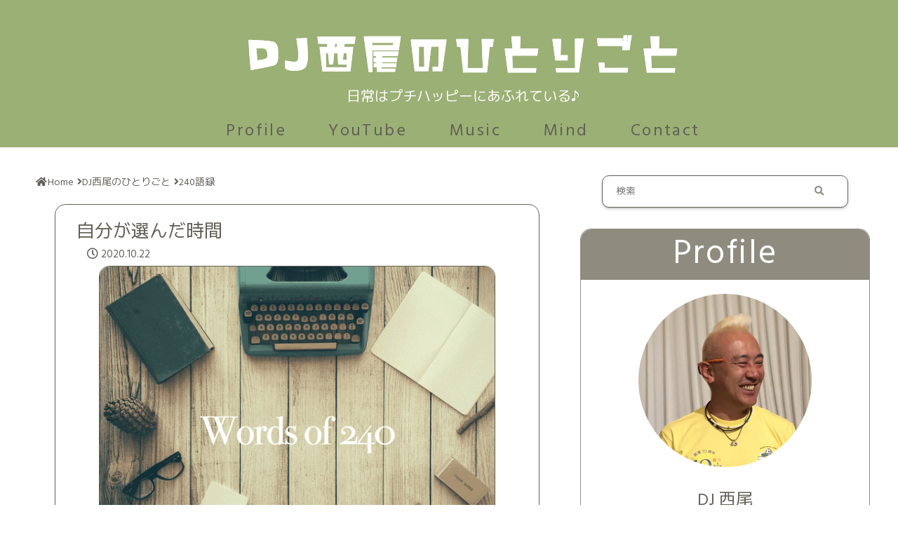

--- FILE ---
content_type: text/html; charset=UTF-8
request_url: https://n-magic240.com/blog-you-choose-this-time/
body_size: 14070
content:
<!doctype html>
<html lang="ja">
<head　prefex="og: http://ogp.me/ns#">
	<meta charset="UTF-8">
    <title>DJ西尾のひとりごと｜日常はプチハッピーにあふれている♪</title>
	<meta name="description" content="DJ西尾が「日々感じていること」を思うままに書いています。皆さんにプチハッピーをお届けします！">
	<meta name="viewport" content="width=device-width">
	<link href="https://fonts.googleapis.com/css?family=Hind|M+PLUS+1p|Slackey&display=swap" rel="stylesheet">
	<link href="https://use.fontawesome.com/releases/v5.6.1/css/all.css" rel="stylesheet">
	<link rel="stylesheet" href="https://use.fontawesome.com/releases/v5.14.0/css/all.css" integrity="sha384-HzLeBuhoNPvSl5KYnjx0BT+WB0QEEqLprO+NBkkk5gbc67FTaL7XIGa2w1L0Xbgc" crossorigin="anonymous">
	<link rel="stylesheet" href="https://n-magic240.com/wp-content/themes/n-magic/css/reset.css">
	<link rel="stylesheet" href="https://n-magic240.com/wp-content/themes/n-magic/css/blog.css">
	<meta name='robots' content='index, follow, max-image-preview:large, max-snippet:-1, max-video-preview:-1' />
	<style>img:is([sizes="auto" i], [sizes^="auto," i]) { contain-intrinsic-size: 3000px 1500px }</style>
	
	<!-- This site is optimized with the Yoast SEO plugin v25.8 - https://yoast.com/wordpress/plugins/seo/ -->
	<meta name="description" content="こんにちは、DJ西尾です。 就職活動をする学生が集う合同説明会で企業は、自社の社内情報を公開して、志を共有出来る人材確保の為に費用を使い出店しています。" />
	<link rel="canonical" href="https://n-magic240.com/blog-you-choose-this-time/" />
	<meta property="og:locale" content="ja_JP" />
	<meta property="og:type" content="article" />
	<meta property="og:title" content="自分が選んだ時間 &#8902; Nマジック" />
	<meta property="og:description" content="こんにちは、DJ西尾です。 就職活動をする学生が集う合同説明会で企業は、自社の社内情報を公開して、志を共有出来る人材確保の為に費用を使い出店しています。" />
	<meta property="og:url" content="https://n-magic240.com/blog-you-choose-this-time/" />
	<meta property="og:site_name" content="Nマジック" />
	<meta property="article:publisher" content="https://www.facebook.com/profile.php?id=100018381353469" />
	<meta property="article:published_time" content="2020-10-22T10:12:17+00:00" />
	<meta property="og:image" content="https://n-magic240.com/wp-content/uploads/2020/07/words-of-240.png" />
	<meta property="og:image:width" content="1200" />
	<meta property="og:image:height" content="800" />
	<meta property="og:image:type" content="image/png" />
	<meta name="author" content="373329" />
	<meta name="twitter:card" content="summary_large_image" />
	<meta name="twitter:creator" content="@dj_nishio240" />
	<meta name="twitter:site" content="@dj_nishio240" />
	<meta name="twitter:label1" content="執筆者" />
	<meta name="twitter:data1" content="373329" />
	<script type="application/ld+json" class="yoast-schema-graph">{"@context":"https://schema.org","@graph":[{"@type":"Article","@id":"https://n-magic240.com/blog-you-choose-this-time/#article","isPartOf":{"@id":"https://n-magic240.com/blog-you-choose-this-time/"},"author":{"name":"373329","@id":"https://n-magic240.com/#/schema/person/7563b831901c88f7ae078da32fe7f9fb"},"headline":"自分が選んだ時間","datePublished":"2020-10-22T10:12:17+00:00","mainEntityOfPage":{"@id":"https://n-magic240.com/blog-you-choose-this-time/"},"wordCount":7,"commentCount":0,"publisher":{"@id":"https://n-magic240.com/#organization"},"image":{"@id":"https://n-magic240.com/blog-you-choose-this-time/#primaryimage"},"thumbnailUrl":"https://n-magic240.com/wp-content/uploads/2020/07/words-of-240.png","articleSection":["240語録"],"inLanguage":"ja","potentialAction":[{"@type":"CommentAction","name":"Comment","target":["https://n-magic240.com/blog-you-choose-this-time/#respond"]}]},{"@type":"WebPage","@id":"https://n-magic240.com/blog-you-choose-this-time/","url":"https://n-magic240.com/blog-you-choose-this-time/","name":"自分が選んだ時間 &#8902; Nマジック","isPartOf":{"@id":"https://n-magic240.com/#website"},"primaryImageOfPage":{"@id":"https://n-magic240.com/blog-you-choose-this-time/#primaryimage"},"image":{"@id":"https://n-magic240.com/blog-you-choose-this-time/#primaryimage"},"thumbnailUrl":"https://n-magic240.com/wp-content/uploads/2020/07/words-of-240.png","datePublished":"2020-10-22T10:12:17+00:00","description":"こんにちは、DJ西尾です。 就職活動をする学生が集う合同説明会で企業は、自社の社内情報を公開して、志を共有出来る人材確保の為に費用を使い出店しています。","breadcrumb":{"@id":"https://n-magic240.com/blog-you-choose-this-time/#breadcrumb"},"inLanguage":"ja","potentialAction":[{"@type":"ReadAction","target":["https://n-magic240.com/blog-you-choose-this-time/"]}]},{"@type":"ImageObject","inLanguage":"ja","@id":"https://n-magic240.com/blog-you-choose-this-time/#primaryimage","url":"https://n-magic240.com/wp-content/uploads/2020/07/words-of-240.png","contentUrl":"https://n-magic240.com/wp-content/uploads/2020/07/words-of-240.png","width":1200,"height":800},{"@type":"BreadcrumbList","@id":"https://n-magic240.com/blog-you-choose-this-time/#breadcrumb","itemListElement":[{"@type":"ListItem","position":1,"name":"ホーム","item":"https://n-magic240.com/"},{"@type":"ListItem","position":2,"name":"DJ西尾のひとりごと","item":"https://n-magic240.com/blog/"},{"@type":"ListItem","position":3,"name":"自分が選んだ時間"}]},{"@type":"WebSite","@id":"https://n-magic240.com/#website","url":"https://n-magic240.com/","name":"Nマジック","description":"訪れるすべての方がハッピーになれる魔法のページ！","publisher":{"@id":"https://n-magic240.com/#organization"},"potentialAction":[{"@type":"SearchAction","target":{"@type":"EntryPoint","urlTemplate":"https://n-magic240.com/?s={search_term_string}"},"query-input":{"@type":"PropertyValueSpecification","valueRequired":true,"valueName":"search_term_string"}}],"inLanguage":"ja"},{"@type":"Organization","@id":"https://n-magic240.com/#organization","name":"Nマジック株式会社","url":"https://n-magic240.com/","logo":{"@type":"ImageObject","inLanguage":"ja","@id":"https://n-magic240.com/#/schema/logo/image/","url":"https://n-magic240.com/wp-content/uploads/2020/08/logo1.png","contentUrl":"https://n-magic240.com/wp-content/uploads/2020/08/logo1.png","width":225,"height":176,"caption":"Nマジック株式会社"},"image":{"@id":"https://n-magic240.com/#/schema/logo/image/"},"sameAs":["https://www.facebook.com/profile.php?id=100018381353469","https://x.com/dj_nishio240","https://www.instagram.com/dj_nishio240/"]},{"@type":"Person","@id":"https://n-magic240.com/#/schema/person/7563b831901c88f7ae078da32fe7f9fb","name":"373329","image":{"@type":"ImageObject","inLanguage":"ja","@id":"https://n-magic240.com/#/schema/person/image/","url":"https://secure.gravatar.com/avatar/c01ff1955e71e283ddced523453da5460cdb180cab07fa7d6dd2323c876c52a6?s=96&d=mm&r=g","contentUrl":"https://secure.gravatar.com/avatar/c01ff1955e71e283ddced523453da5460cdb180cab07fa7d6dd2323c876c52a6?s=96&d=mm&r=g","caption":"373329"}}]}</script>
	<!-- / Yoast SEO plugin. -->


<link rel="alternate" type="application/rss+xml" title="Nマジック &raquo; 自分が選んだ時間 のコメントのフィード" href="https://n-magic240.com/blog-you-choose-this-time/feed/" />
<script type="text/javascript">
/* <![CDATA[ */
window._wpemojiSettings = {"baseUrl":"https:\/\/s.w.org\/images\/core\/emoji\/16.0.1\/72x72\/","ext":".png","svgUrl":"https:\/\/s.w.org\/images\/core\/emoji\/16.0.1\/svg\/","svgExt":".svg","source":{"concatemoji":"https:\/\/n-magic240.com\/wp-includes\/js\/wp-emoji-release.min.js?ver=6.8.3"}};
/*! This file is auto-generated */
!function(s,n){var o,i,e;function c(e){try{var t={supportTests:e,timestamp:(new Date).valueOf()};sessionStorage.setItem(o,JSON.stringify(t))}catch(e){}}function p(e,t,n){e.clearRect(0,0,e.canvas.width,e.canvas.height),e.fillText(t,0,0);var t=new Uint32Array(e.getImageData(0,0,e.canvas.width,e.canvas.height).data),a=(e.clearRect(0,0,e.canvas.width,e.canvas.height),e.fillText(n,0,0),new Uint32Array(e.getImageData(0,0,e.canvas.width,e.canvas.height).data));return t.every(function(e,t){return e===a[t]})}function u(e,t){e.clearRect(0,0,e.canvas.width,e.canvas.height),e.fillText(t,0,0);for(var n=e.getImageData(16,16,1,1),a=0;a<n.data.length;a++)if(0!==n.data[a])return!1;return!0}function f(e,t,n,a){switch(t){case"flag":return n(e,"\ud83c\udff3\ufe0f\u200d\u26a7\ufe0f","\ud83c\udff3\ufe0f\u200b\u26a7\ufe0f")?!1:!n(e,"\ud83c\udde8\ud83c\uddf6","\ud83c\udde8\u200b\ud83c\uddf6")&&!n(e,"\ud83c\udff4\udb40\udc67\udb40\udc62\udb40\udc65\udb40\udc6e\udb40\udc67\udb40\udc7f","\ud83c\udff4\u200b\udb40\udc67\u200b\udb40\udc62\u200b\udb40\udc65\u200b\udb40\udc6e\u200b\udb40\udc67\u200b\udb40\udc7f");case"emoji":return!a(e,"\ud83e\udedf")}return!1}function g(e,t,n,a){var r="undefined"!=typeof WorkerGlobalScope&&self instanceof WorkerGlobalScope?new OffscreenCanvas(300,150):s.createElement("canvas"),o=r.getContext("2d",{willReadFrequently:!0}),i=(o.textBaseline="top",o.font="600 32px Arial",{});return e.forEach(function(e){i[e]=t(o,e,n,a)}),i}function t(e){var t=s.createElement("script");t.src=e,t.defer=!0,s.head.appendChild(t)}"undefined"!=typeof Promise&&(o="wpEmojiSettingsSupports",i=["flag","emoji"],n.supports={everything:!0,everythingExceptFlag:!0},e=new Promise(function(e){s.addEventListener("DOMContentLoaded",e,{once:!0})}),new Promise(function(t){var n=function(){try{var e=JSON.parse(sessionStorage.getItem(o));if("object"==typeof e&&"number"==typeof e.timestamp&&(new Date).valueOf()<e.timestamp+604800&&"object"==typeof e.supportTests)return e.supportTests}catch(e){}return null}();if(!n){if("undefined"!=typeof Worker&&"undefined"!=typeof OffscreenCanvas&&"undefined"!=typeof URL&&URL.createObjectURL&&"undefined"!=typeof Blob)try{var e="postMessage("+g.toString()+"("+[JSON.stringify(i),f.toString(),p.toString(),u.toString()].join(",")+"));",a=new Blob([e],{type:"text/javascript"}),r=new Worker(URL.createObjectURL(a),{name:"wpTestEmojiSupports"});return void(r.onmessage=function(e){c(n=e.data),r.terminate(),t(n)})}catch(e){}c(n=g(i,f,p,u))}t(n)}).then(function(e){for(var t in e)n.supports[t]=e[t],n.supports.everything=n.supports.everything&&n.supports[t],"flag"!==t&&(n.supports.everythingExceptFlag=n.supports.everythingExceptFlag&&n.supports[t]);n.supports.everythingExceptFlag=n.supports.everythingExceptFlag&&!n.supports.flag,n.DOMReady=!1,n.readyCallback=function(){n.DOMReady=!0}}).then(function(){return e}).then(function(){var e;n.supports.everything||(n.readyCallback(),(e=n.source||{}).concatemoji?t(e.concatemoji):e.wpemoji&&e.twemoji&&(t(e.twemoji),t(e.wpemoji)))}))}((window,document),window._wpemojiSettings);
/* ]]> */
</script>
<style id='wp-emoji-styles-inline-css' type='text/css'>

	img.wp-smiley, img.emoji {
		display: inline !important;
		border: none !important;
		box-shadow: none !important;
		height: 1em !important;
		width: 1em !important;
		margin: 0 0.07em !important;
		vertical-align: -0.1em !important;
		background: none !important;
		padding: 0 !important;
	}
</style>
<link rel='stylesheet' id='wp-block-library-css' href='https://n-magic240.com/wp-includes/css/dist/block-library/style.min.css?ver=6.8.3' type='text/css' media='all' />
<style id='classic-theme-styles-inline-css' type='text/css'>
/*! This file is auto-generated */
.wp-block-button__link{color:#fff;background-color:#32373c;border-radius:9999px;box-shadow:none;text-decoration:none;padding:calc(.667em + 2px) calc(1.333em + 2px);font-size:1.125em}.wp-block-file__button{background:#32373c;color:#fff;text-decoration:none}
</style>
<style id='filebird-block-filebird-gallery-style-inline-css' type='text/css'>
ul.filebird-block-filebird-gallery{margin:auto!important;padding:0!important;width:100%}ul.filebird-block-filebird-gallery.layout-grid{display:grid;grid-gap:20px;align-items:stretch;grid-template-columns:repeat(var(--columns),1fr);justify-items:stretch}ul.filebird-block-filebird-gallery.layout-grid li img{border:1px solid #ccc;box-shadow:2px 2px 6px 0 rgba(0,0,0,.3);height:100%;max-width:100%;-o-object-fit:cover;object-fit:cover;width:100%}ul.filebird-block-filebird-gallery.layout-masonry{-moz-column-count:var(--columns);-moz-column-gap:var(--space);column-gap:var(--space);-moz-column-width:var(--min-width);columns:var(--min-width) var(--columns);display:block;overflow:auto}ul.filebird-block-filebird-gallery.layout-masonry li{margin-bottom:var(--space)}ul.filebird-block-filebird-gallery li{list-style:none}ul.filebird-block-filebird-gallery li figure{height:100%;margin:0;padding:0;position:relative;width:100%}ul.filebird-block-filebird-gallery li figure figcaption{background:linear-gradient(0deg,rgba(0,0,0,.7),rgba(0,0,0,.3) 70%,transparent);bottom:0;box-sizing:border-box;color:#fff;font-size:.8em;margin:0;max-height:100%;overflow:auto;padding:3em .77em .7em;position:absolute;text-align:center;width:100%;z-index:2}ul.filebird-block-filebird-gallery li figure figcaption a{color:inherit}

</style>
<style id='global-styles-inline-css' type='text/css'>
:root{--wp--preset--aspect-ratio--square: 1;--wp--preset--aspect-ratio--4-3: 4/3;--wp--preset--aspect-ratio--3-4: 3/4;--wp--preset--aspect-ratio--3-2: 3/2;--wp--preset--aspect-ratio--2-3: 2/3;--wp--preset--aspect-ratio--16-9: 16/9;--wp--preset--aspect-ratio--9-16: 9/16;--wp--preset--color--black: #000000;--wp--preset--color--cyan-bluish-gray: #abb8c3;--wp--preset--color--white: #ffffff;--wp--preset--color--pale-pink: #f78da7;--wp--preset--color--vivid-red: #cf2e2e;--wp--preset--color--luminous-vivid-orange: #ff6900;--wp--preset--color--luminous-vivid-amber: #fcb900;--wp--preset--color--light-green-cyan: #7bdcb5;--wp--preset--color--vivid-green-cyan: #00d084;--wp--preset--color--pale-cyan-blue: #8ed1fc;--wp--preset--color--vivid-cyan-blue: #0693e3;--wp--preset--color--vivid-purple: #9b51e0;--wp--preset--gradient--vivid-cyan-blue-to-vivid-purple: linear-gradient(135deg,rgba(6,147,227,1) 0%,rgb(155,81,224) 100%);--wp--preset--gradient--light-green-cyan-to-vivid-green-cyan: linear-gradient(135deg,rgb(122,220,180) 0%,rgb(0,208,130) 100%);--wp--preset--gradient--luminous-vivid-amber-to-luminous-vivid-orange: linear-gradient(135deg,rgba(252,185,0,1) 0%,rgba(255,105,0,1) 100%);--wp--preset--gradient--luminous-vivid-orange-to-vivid-red: linear-gradient(135deg,rgba(255,105,0,1) 0%,rgb(207,46,46) 100%);--wp--preset--gradient--very-light-gray-to-cyan-bluish-gray: linear-gradient(135deg,rgb(238,238,238) 0%,rgb(169,184,195) 100%);--wp--preset--gradient--cool-to-warm-spectrum: linear-gradient(135deg,rgb(74,234,220) 0%,rgb(151,120,209) 20%,rgb(207,42,186) 40%,rgb(238,44,130) 60%,rgb(251,105,98) 80%,rgb(254,248,76) 100%);--wp--preset--gradient--blush-light-purple: linear-gradient(135deg,rgb(255,206,236) 0%,rgb(152,150,240) 100%);--wp--preset--gradient--blush-bordeaux: linear-gradient(135deg,rgb(254,205,165) 0%,rgb(254,45,45) 50%,rgb(107,0,62) 100%);--wp--preset--gradient--luminous-dusk: linear-gradient(135deg,rgb(255,203,112) 0%,rgb(199,81,192) 50%,rgb(65,88,208) 100%);--wp--preset--gradient--pale-ocean: linear-gradient(135deg,rgb(255,245,203) 0%,rgb(182,227,212) 50%,rgb(51,167,181) 100%);--wp--preset--gradient--electric-grass: linear-gradient(135deg,rgb(202,248,128) 0%,rgb(113,206,126) 100%);--wp--preset--gradient--midnight: linear-gradient(135deg,rgb(2,3,129) 0%,rgb(40,116,252) 100%);--wp--preset--font-size--small: 13px;--wp--preset--font-size--medium: 20px;--wp--preset--font-size--large: 36px;--wp--preset--font-size--x-large: 42px;--wp--preset--spacing--20: 0.44rem;--wp--preset--spacing--30: 0.67rem;--wp--preset--spacing--40: 1rem;--wp--preset--spacing--50: 1.5rem;--wp--preset--spacing--60: 2.25rem;--wp--preset--spacing--70: 3.38rem;--wp--preset--spacing--80: 5.06rem;--wp--preset--shadow--natural: 6px 6px 9px rgba(0, 0, 0, 0.2);--wp--preset--shadow--deep: 12px 12px 50px rgba(0, 0, 0, 0.4);--wp--preset--shadow--sharp: 6px 6px 0px rgba(0, 0, 0, 0.2);--wp--preset--shadow--outlined: 6px 6px 0px -3px rgba(255, 255, 255, 1), 6px 6px rgba(0, 0, 0, 1);--wp--preset--shadow--crisp: 6px 6px 0px rgba(0, 0, 0, 1);}:where(.is-layout-flex){gap: 0.5em;}:where(.is-layout-grid){gap: 0.5em;}body .is-layout-flex{display: flex;}.is-layout-flex{flex-wrap: wrap;align-items: center;}.is-layout-flex > :is(*, div){margin: 0;}body .is-layout-grid{display: grid;}.is-layout-grid > :is(*, div){margin: 0;}:where(.wp-block-columns.is-layout-flex){gap: 2em;}:where(.wp-block-columns.is-layout-grid){gap: 2em;}:where(.wp-block-post-template.is-layout-flex){gap: 1.25em;}:where(.wp-block-post-template.is-layout-grid){gap: 1.25em;}.has-black-color{color: var(--wp--preset--color--black) !important;}.has-cyan-bluish-gray-color{color: var(--wp--preset--color--cyan-bluish-gray) !important;}.has-white-color{color: var(--wp--preset--color--white) !important;}.has-pale-pink-color{color: var(--wp--preset--color--pale-pink) !important;}.has-vivid-red-color{color: var(--wp--preset--color--vivid-red) !important;}.has-luminous-vivid-orange-color{color: var(--wp--preset--color--luminous-vivid-orange) !important;}.has-luminous-vivid-amber-color{color: var(--wp--preset--color--luminous-vivid-amber) !important;}.has-light-green-cyan-color{color: var(--wp--preset--color--light-green-cyan) !important;}.has-vivid-green-cyan-color{color: var(--wp--preset--color--vivid-green-cyan) !important;}.has-pale-cyan-blue-color{color: var(--wp--preset--color--pale-cyan-blue) !important;}.has-vivid-cyan-blue-color{color: var(--wp--preset--color--vivid-cyan-blue) !important;}.has-vivid-purple-color{color: var(--wp--preset--color--vivid-purple) !important;}.has-black-background-color{background-color: var(--wp--preset--color--black) !important;}.has-cyan-bluish-gray-background-color{background-color: var(--wp--preset--color--cyan-bluish-gray) !important;}.has-white-background-color{background-color: var(--wp--preset--color--white) !important;}.has-pale-pink-background-color{background-color: var(--wp--preset--color--pale-pink) !important;}.has-vivid-red-background-color{background-color: var(--wp--preset--color--vivid-red) !important;}.has-luminous-vivid-orange-background-color{background-color: var(--wp--preset--color--luminous-vivid-orange) !important;}.has-luminous-vivid-amber-background-color{background-color: var(--wp--preset--color--luminous-vivid-amber) !important;}.has-light-green-cyan-background-color{background-color: var(--wp--preset--color--light-green-cyan) !important;}.has-vivid-green-cyan-background-color{background-color: var(--wp--preset--color--vivid-green-cyan) !important;}.has-pale-cyan-blue-background-color{background-color: var(--wp--preset--color--pale-cyan-blue) !important;}.has-vivid-cyan-blue-background-color{background-color: var(--wp--preset--color--vivid-cyan-blue) !important;}.has-vivid-purple-background-color{background-color: var(--wp--preset--color--vivid-purple) !important;}.has-black-border-color{border-color: var(--wp--preset--color--black) !important;}.has-cyan-bluish-gray-border-color{border-color: var(--wp--preset--color--cyan-bluish-gray) !important;}.has-white-border-color{border-color: var(--wp--preset--color--white) !important;}.has-pale-pink-border-color{border-color: var(--wp--preset--color--pale-pink) !important;}.has-vivid-red-border-color{border-color: var(--wp--preset--color--vivid-red) !important;}.has-luminous-vivid-orange-border-color{border-color: var(--wp--preset--color--luminous-vivid-orange) !important;}.has-luminous-vivid-amber-border-color{border-color: var(--wp--preset--color--luminous-vivid-amber) !important;}.has-light-green-cyan-border-color{border-color: var(--wp--preset--color--light-green-cyan) !important;}.has-vivid-green-cyan-border-color{border-color: var(--wp--preset--color--vivid-green-cyan) !important;}.has-pale-cyan-blue-border-color{border-color: var(--wp--preset--color--pale-cyan-blue) !important;}.has-vivid-cyan-blue-border-color{border-color: var(--wp--preset--color--vivid-cyan-blue) !important;}.has-vivid-purple-border-color{border-color: var(--wp--preset--color--vivid-purple) !important;}.has-vivid-cyan-blue-to-vivid-purple-gradient-background{background: var(--wp--preset--gradient--vivid-cyan-blue-to-vivid-purple) !important;}.has-light-green-cyan-to-vivid-green-cyan-gradient-background{background: var(--wp--preset--gradient--light-green-cyan-to-vivid-green-cyan) !important;}.has-luminous-vivid-amber-to-luminous-vivid-orange-gradient-background{background: var(--wp--preset--gradient--luminous-vivid-amber-to-luminous-vivid-orange) !important;}.has-luminous-vivid-orange-to-vivid-red-gradient-background{background: var(--wp--preset--gradient--luminous-vivid-orange-to-vivid-red) !important;}.has-very-light-gray-to-cyan-bluish-gray-gradient-background{background: var(--wp--preset--gradient--very-light-gray-to-cyan-bluish-gray) !important;}.has-cool-to-warm-spectrum-gradient-background{background: var(--wp--preset--gradient--cool-to-warm-spectrum) !important;}.has-blush-light-purple-gradient-background{background: var(--wp--preset--gradient--blush-light-purple) !important;}.has-blush-bordeaux-gradient-background{background: var(--wp--preset--gradient--blush-bordeaux) !important;}.has-luminous-dusk-gradient-background{background: var(--wp--preset--gradient--luminous-dusk) !important;}.has-pale-ocean-gradient-background{background: var(--wp--preset--gradient--pale-ocean) !important;}.has-electric-grass-gradient-background{background: var(--wp--preset--gradient--electric-grass) !important;}.has-midnight-gradient-background{background: var(--wp--preset--gradient--midnight) !important;}.has-small-font-size{font-size: var(--wp--preset--font-size--small) !important;}.has-medium-font-size{font-size: var(--wp--preset--font-size--medium) !important;}.has-large-font-size{font-size: var(--wp--preset--font-size--large) !important;}.has-x-large-font-size{font-size: var(--wp--preset--font-size--x-large) !important;}
:where(.wp-block-post-template.is-layout-flex){gap: 1.25em;}:where(.wp-block-post-template.is-layout-grid){gap: 1.25em;}
:where(.wp-block-columns.is-layout-flex){gap: 2em;}:where(.wp-block-columns.is-layout-grid){gap: 2em;}
:root :where(.wp-block-pullquote){font-size: 1.5em;line-height: 1.6;}
</style>
<link rel='stylesheet' id='contact-form-7-css' href='https://n-magic240.com/wp-content/plugins/contact-form-7/includes/css/styles.css?ver=6.1.1' type='text/css' media='all' />
<link rel="https://api.w.org/" href="https://n-magic240.com/wp-json/" /><link rel="alternate" title="JSON" type="application/json" href="https://n-magic240.com/wp-json/wp/v2/posts/297" /><link rel="EditURI" type="application/rsd+xml" title="RSD" href="https://n-magic240.com/xmlrpc.php?rsd" />
<meta name="generator" content="WordPress 6.8.3" />
<link rel='shortlink' href='https://n-magic240.com/?p=297' />
<link rel="alternate" title="oEmbed (JSON)" type="application/json+oembed" href="https://n-magic240.com/wp-json/oembed/1.0/embed?url=https%3A%2F%2Fn-magic240.com%2Fblog-you-choose-this-time%2F" />
<link rel="alternate" title="oEmbed (XML)" type="text/xml+oembed" href="https://n-magic240.com/wp-json/oembed/1.0/embed?url=https%3A%2F%2Fn-magic240.com%2Fblog-you-choose-this-time%2F&#038;format=xml" />

<meta property="og:title" content="自分が選んだ時間">
<meta property="og:description" content="こんにちは、DJ西尾です。 就職活動をする学生が集う合同説明会で企業は、自社の社内情報を公開して、志を共有出来る人材確保の為に費用を使い出店しています。 当時、プロのMCを雇うブースは無く会社の覚悟を">
<meta property="og:type" content="article">
<meta property="og:url" content="https://n-magic240.com/blog-you-choose-this-time/">
<meta property="og:image" content="https://n-magic240.com/wp-content/uploads/2020/07/words-of-240.png">
<meta property="og:site_name" content="Nマジック">
<meta name="twitter:card" content="summary">
<meta name="twitter:site" content="@dj_nishio240">
<meta property="og:locale" content="ja_JP">
<meta property="fb:app_id" content="1549321955274632">
		<style type="text/css" id="wp-custom-css">
			.grecaptcha-badge { visibility: hidden; }		</style>
			<!-- Global site tag (gtag.js) - Google Analytics -->
	<script async src="https://www.googletagmanager.com/gtag/js?id=UA-176054356-1"></script>
	<script>
	  window.dataLayer = window.dataLayer || [];
	  function gtag(){dataLayer.push(arguments);}
	  gtag('js', new Date());

	  gtag('config', 'UA-176054356-1');
	</script>
</head>
<body class="wp-singular post-template-default single single-post postid-297 single-format-standard wp-theme-n-magic">
<!--header-->
	<header id="header">
		<div class="header_container">
		<div class="title_container">
			<h1 class="blog_title"><a href="https://n-magic240.com/blog/"><img src="https://n-magic240.com/wp-content/themes/n-magic/images/blog_title.png" alt="DJ西尾のひとりごと"></a></h1>
			<h2>日常はプチハッピーにあふれている♪</h2>
		</div>
		<p class="search_icon"><i class="fas fa-search"></i></p>
		<div class="search-overlay">
			<div class="overlay_close">×</div>
			<p class="keyword">キーワードで検索</p>
			<form method="get" class="searchform" action="https://n-magic240.com/">
    <input type="search" placeholder="検索" name="s" class="searchfield" value="" />
	<button type="submit"><i class="fas fa-search"></i></button>
</form>		</div>
		</div>
		
		<ul class="nav_list">
			<li class="nav_item"><a href="https://n-magic240.com/profile/" target="_blank" rel="noopener">Profile</a></li>
            <li class="nav_item"><a href="https://n-magic240.com/youtube/" target="_blank" rel="noopener">YouTube</a></li>
            <li class="nav_item"><a href="https://n-magic240.com/music/" target="_blank" rel="noopener">Music</a></li>
            <li class="nav_item"><a href="https://n-magic240.com/mind/" target="_blank" rel="noopener">Mind</a></li>
			<li class="nav_item"><a href="https://n-magic240.com/contact/" target="_blank" rel="noopener">Contact</a></li>
		</ul>
	</header>
<!--/header-->
<!--page_top-->
    <div id="page_top">
		<a href="https://n-magic240.com/blog"><i class="fas fa-chevron-up"></i></a>
	</div>
<!--/page_top-->
	
<!--menu-->
	<button type="button" id="nav-btn" class="hamburger">
			<span class="bdr"></span>
			<span class="bdr"></span>
			<span class="bdr"></span>
	</button>
<!--/menu-->
<div id="wrapper">
		<div class="main_wrapper">
	<!--sideber-->
			<aside id="sideber" class="menu">
				<div class="overflow">
					<form method="get" class="searchform" action="https://n-magic240.com/">
    <input type="search" placeholder="検索" name="s" class="searchfield" value="" />
	<button type="submit"><i class="fas fa-search"></i></button>
</form>					<div class="side_wrapper">
						<h4 class="side_title">Profile</h4>
							<img src="https://n-magic240.com/wp-content/themes/n-magic/images/profile_img_blog.png" alt="DJ西尾のプロフィール写真" class="profile_img">
							<div class="text-center">
								<p class="profile_name">DJ 西尾</p>
								<p class="profile_status">イベントMC／育成アドバイザー</p>
							</div>
							<div class="profile_detail">
								<p>1964年9月19日　東京都足立区生まれ<br>おとめ座、A型</p>
								<p>専門学校卒業後、衆議院会館食堂〜喫茶店勤務</p>
								<p>1986年〜1992年までTDLアトラクションキャストとして働く。</p>
								<p>1993年〜<br>
								ヴェルディ川崎（現東京ヴェルディ）のショップ店長をする傍ら、ファン対象イベントのMCを務め、1999年より２年間は競技場内アナウンスも。</p>
								<p>2008年〜<br>
								イベント会社にて「企画•運営」「ステージMC」「スタッフ育成やモチベーションアップ研修講師」など、様々な活動をさせていただく。</p>
								<p>2020年、Nマジックを設立。</p>
							</div>
					</div>
					<div class="side_wrapper">
						<h4 class="side_title">Follow Me!</h4>
						<ul class="sns_container">
							<li class="sns_item"><a href="https://www.facebook.com/profile.php?id=100018381353469" target="_blank"><img src="https://n-magic240.com/wp-content/themes/n-magic/images/fb.png" alt="フェイスブックのアイコン"></a></li>
							<li class="sns_item"><a href="https://x.com/dj_nishio240" target="_blank"><img src="https://n-magic240.com/wp-content/themes/n-magic/images/x.png" alt="Xのアイコン"></a></li>
							<li class="sns_item"><a href="https://www.instagram.com/dj_nishio240" target="_blank"><img src="https://n-magic240.com/wp-content/themes/n-magic/images/insta.png" alt="インスタグラムのアイコン"></a></li>
                            <li class="sns_item"><a href="https://lin.ee/8WqmuF6" target="_blank"><img src="https://n-magic240.com/wp-content/themes/n-magic/images/official-line-icon.png" alt="LINEのアイコン"></a></li>
						</ul>
					<a href="https://n-magic240.com/" target="_blank" class="url text-center">URL：https://n-magic240.com/</a>
					</div>
						<div class="side_wrapper"><h4 class="side_title">Category</h4>
			<ul>
					<li class="cat-item cat-item-2"><a href="https://n-magic240.com/category/about_dj-nishio/">DJ西尾について</a> (4)
</li>
	<li class="cat-item cat-item-10"><a href="https://n-magic240.com/category/seasons-greetings/">季節のご挨拶</a> (12)
</li>
	<li class="cat-item cat-item-1"><a href="https://n-magic240.com/category/direction/">イベント運営について</a> (29)
</li>
	<li class="cat-item cat-item-3"><a href="https://n-magic240.com/category/traning/">人材育成について</a> (26)
</li>
	<li class="cat-item cat-item-4"><a href="https://n-magic240.com/category/nishios-mind/">西尾的思考</a> (28)
</li>
	<li class="cat-item cat-item-9"><a href="https://n-magic240.com/category/words-of-240/">240語録</a> (26)
</li>
	<li class="cat-item cat-item-8"><a href="https://n-magic240.com/category/nourishment-of-the-mind/">心の栄養について</a> (27)
</li>
	<li class="cat-item cat-item-11"><a href="https://n-magic240.com/category/song-of-240/">240song</a> (11)
</li>
			</ul>

			</div><div class="side_wrapper"><h4 class="side_title">Archive</h4>		<label class="screen-reader-text" for="archives-dropdown-5">Archive</label>
		<select id="archives-dropdown-5" name="archive-dropdown">
			
			<option value="">月を選択</option>
				<option value='https://n-magic240.com/2026/01/'> 2026年1月 </option>
	<option value='https://n-magic240.com/2025/12/'> 2025年12月 </option>
	<option value='https://n-magic240.com/2025/11/'> 2025年11月 </option>
	<option value='https://n-magic240.com/2025/10/'> 2025年10月 </option>
	<option value='https://n-magic240.com/2025/09/'> 2025年9月 </option>
	<option value='https://n-magic240.com/2025/08/'> 2025年8月 </option>
	<option value='https://n-magic240.com/2025/07/'> 2025年7月 </option>
	<option value='https://n-magic240.com/2025/06/'> 2025年6月 </option>
	<option value='https://n-magic240.com/2025/05/'> 2025年5月 </option>
	<option value='https://n-magic240.com/2025/04/'> 2025年4月 </option>
	<option value='https://n-magic240.com/2025/03/'> 2025年3月 </option>
	<option value='https://n-magic240.com/2025/02/'> 2025年2月 </option>
	<option value='https://n-magic240.com/2025/01/'> 2025年1月 </option>
	<option value='https://n-magic240.com/2024/12/'> 2024年12月 </option>
	<option value='https://n-magic240.com/2024/11/'> 2024年11月 </option>
	<option value='https://n-magic240.com/2024/10/'> 2024年10月 </option>
	<option value='https://n-magic240.com/2024/08/'> 2024年8月 </option>
	<option value='https://n-magic240.com/2024/06/'> 2024年6月 </option>
	<option value='https://n-magic240.com/2024/05/'> 2024年5月 </option>
	<option value='https://n-magic240.com/2024/04/'> 2024年4月 </option>
	<option value='https://n-magic240.com/2024/03/'> 2024年3月 </option>
	<option value='https://n-magic240.com/2024/02/'> 2024年2月 </option>
	<option value='https://n-magic240.com/2024/01/'> 2024年1月 </option>
	<option value='https://n-magic240.com/2023/12/'> 2023年12月 </option>
	<option value='https://n-magic240.com/2023/11/'> 2023年11月 </option>
	<option value='https://n-magic240.com/2023/10/'> 2023年10月 </option>
	<option value='https://n-magic240.com/2023/09/'> 2023年9月 </option>
	<option value='https://n-magic240.com/2023/08/'> 2023年8月 </option>
	<option value='https://n-magic240.com/2023/07/'> 2023年7月 </option>
	<option value='https://n-magic240.com/2023/06/'> 2023年6月 </option>
	<option value='https://n-magic240.com/2023/05/'> 2023年5月 </option>
	<option value='https://n-magic240.com/2023/04/'> 2023年4月 </option>
	<option value='https://n-magic240.com/2023/03/'> 2023年3月 </option>
	<option value='https://n-magic240.com/2023/02/'> 2023年2月 </option>
	<option value='https://n-magic240.com/2023/01/'> 2023年1月 </option>
	<option value='https://n-magic240.com/2022/12/'> 2022年12月 </option>
	<option value='https://n-magic240.com/2022/11/'> 2022年11月 </option>
	<option value='https://n-magic240.com/2022/10/'> 2022年10月 </option>
	<option value='https://n-magic240.com/2022/09/'> 2022年9月 </option>
	<option value='https://n-magic240.com/2022/08/'> 2022年8月 </option>
	<option value='https://n-magic240.com/2022/07/'> 2022年7月 </option>
	<option value='https://n-magic240.com/2022/06/'> 2022年6月 </option>
	<option value='https://n-magic240.com/2022/05/'> 2022年5月 </option>
	<option value='https://n-magic240.com/2022/04/'> 2022年4月 </option>
	<option value='https://n-magic240.com/2022/03/'> 2022年3月 </option>
	<option value='https://n-magic240.com/2022/02/'> 2022年2月 </option>
	<option value='https://n-magic240.com/2022/01/'> 2022年1月 </option>
	<option value='https://n-magic240.com/2021/12/'> 2021年12月 </option>
	<option value='https://n-magic240.com/2021/11/'> 2021年11月 </option>
	<option value='https://n-magic240.com/2021/10/'> 2021年10月 </option>
	<option value='https://n-magic240.com/2021/09/'> 2021年9月 </option>
	<option value='https://n-magic240.com/2021/08/'> 2021年8月 </option>
	<option value='https://n-magic240.com/2021/07/'> 2021年7月 </option>
	<option value='https://n-magic240.com/2021/06/'> 2021年6月 </option>
	<option value='https://n-magic240.com/2021/05/'> 2021年5月 </option>
	<option value='https://n-magic240.com/2021/04/'> 2021年4月 </option>
	<option value='https://n-magic240.com/2021/03/'> 2021年3月 </option>
	<option value='https://n-magic240.com/2021/02/'> 2021年2月 </option>
	<option value='https://n-magic240.com/2021/01/'> 2021年1月 </option>
	<option value='https://n-magic240.com/2020/12/'> 2020年12月 </option>
	<option value='https://n-magic240.com/2020/11/'> 2020年11月 </option>
	<option value='https://n-magic240.com/2020/10/'> 2020年10月 </option>
	<option value='https://n-magic240.com/2020/09/'> 2020年9月 </option>
	<option value='https://n-magic240.com/2020/08/'> 2020年8月 </option>

		</select>

			<script type="text/javascript">
/* <![CDATA[ */

(function() {
	var dropdown = document.getElementById( "archives-dropdown-5" );
	function onSelectChange() {
		if ( dropdown.options[ dropdown.selectedIndex ].value !== '' ) {
			document.location.href = this.options[ this.selectedIndex ].value;
		}
	}
	dropdown.onchange = onSelectChange;
})();

/* ]]> */
</script>
</div>					<div class="side_wrapper">
						<h4 class="side_title">Contact</h4>
						<p class="contact_detail">お仕事のご依頼•ご相談、その他のお問合せは<a href="https://n-magic240.com/contact/" target="_blank" rel="noopener">こちら</a>よりご連絡ください。</p>
					</div>
				</div>
			</aside>
	<!--/sideber-->	<!--main-->
			<main id="main">
				<div class="pankuzu_list">
					<!-- Breadcrumb NavXT 7.4.1 -->
<span property="itemListElement" typeof="ListItem"><a property="item" typeof="WebPage" title="Go to Nマジック." href="https://n-magic240.com" class="home" ><span property="name"><i class="fas fa-home fa-fw"></i>Home</span></a><meta property="position" content="1"></span><i class="fas fa-angle-right"></i><span property="itemListElement" typeof="ListItem"><a property="item" typeof="WebPage" title="Go to DJ西尾のひとりごと." href="https://n-magic240.com/blog/" class="post-root post post-post" ><span property="name">DJ西尾のひとりごと</span></a><meta property="position" content="2"></span><i class="fas fa-angle-right"></i><span property="itemListElement" typeof="ListItem"><a property="item" typeof="WebPage" title="Go to the 240語録 category archives." href="https://n-magic240.com/category/words-of-240/" class="taxonomy category" aria-current="page"><span property="name">240語録</span></a><meta property="position" content="3"></span>				</div>
				<article class="main_article_container">
										<p class="main_article_title">自分が選んだ時間</p>
					<i class="far fa-clock"></i>
					<time class="date">2020.10.22</time>
										<div class="article_info">
						<img width="1200" height="800" src="https://n-magic240.com/wp-content/uploads/2020/07/words-of-240.png" class="attachment-post-thumbnail size-post-thumbnail wp-post-image" alt="" decoding="async" fetchpriority="high" srcset="https://n-magic240.com/wp-content/uploads/2020/07/words-of-240.png 1200w, https://n-magic240.com/wp-content/uploads/2020/07/words-of-240-900x600.png 900w, https://n-magic240.com/wp-content/uploads/2020/07/words-of-240-768x512.png 768w" sizes="(max-width: 1200px) 100vw, 1200px" />						<div class="share_container">
							<div class="line"></div>
							<i class="fas fa-share-alt"></i>
							
<div class="share-overlay">
	<div class="share_wrap">
		<div class="share-overlay_close">×</div>
		<p class="share_text">share</p>
		<ul class="share_sns">
			<li class="share_sns_item">
				<a href="//twitter.com/intent/tweet?url=https%3A%2F%2Fn-magic240.com%2Fblog-you-choose-this-time%2F&text=%E8%87%AA%E5%88%86%E3%81%8C%E9%81%B8%E3%82%93%E3%81%A0%E6%99%82%E9%96%93｜Nマジック&tw_p=tweetbutton" onclick="javascript:window.open(this.href, '', 'menubar=no,toolbar=no,resizable=yes,scrollbars=yes,height=300,width=600');return false;"><img src="https://n-magic240.com/wp-content/themes/n-magic/images/x-icon.png"></a>
			</li>
			<li class="share_sns_item">
				  <a href="//social-plugins.line.me/lineit/share?url=https%3A%2F%2Fn-magic240.com%2Fblog-you-choose-this-time%2F" onclick="javascript:window.open(this.href, '', 'menubar=no,toolbar=no,resizable=yes,scrollbars=yes,height=600,width=500');return false;">
       			  <img src="https://n-magic240.com/wp-content/themes/n-magic/images/line-icon.png">
				</a>
			</li>
			<li class="share_sns_item">
				<a href="//www.facebook.com/sharer.php?src=bm&u=https%3A%2F%2Fn-magic240.com%2Fblog-you-choose-this-time%2F&t=%E8%87%AA%E5%88%86%E3%81%8C%E9%81%B8%E3%82%93%E3%81%A0%E6%99%82%E9%96%93｜Nマジック" onclick="javascript:window.open(this.href, '', 'menubar=no,toolbar=no,resizable=yes,scrollbars=yes,height=300,width=600');return false;">
				<img src="https://n-magic240.com/wp-content/themes/n-magic/images/facebook-icon.png">
				</a>
			</li>
		</ul>
	</div>
</div>						</div>
						<p>◆Nマジックサイトはこちら↓<br>
						   <a href="https://n-magic240.com/" class="green">https://n-magic240.com/</a></p>
						<p>◆お仕事のご依頼・ご相談承ります！<br>
							詳しくは→<a href="https://n-magic240.com/contact/" class="green">こちら</a></p>
					</div>
					<div class="article_detail">
						<p>こんにちは、<span class="font_impact24">DJ西尾</span>です。</p>
<p>就職活動をする学生が集う合同説明会で企業は、自社の社内情報を公開して、志を共有出来る人材確保の為に費用を使い出店しています。</p>
<p>当時、プロのMCを雇うブースは無く会社の覚悟を感じて、とあるブースのMCを引き受けていました。</p>
<p>広い会場内での就活生は、スーツ姿で<span class="font_impact green">険しい顔・疲れている顔・眠そうな顔・ダルそうな態度・迷っている態度・焦っている態度</span>と出店する企業側との<span class="font_impact green">温度差</span>を感じました。</p>
<p>そこで、双方の<span class="font_impact green">温度差</span>を埋める為に毎回20分の持ち時間で、最後まで聞いてくれた就活生に伝えた話です。</p>
<p>&nbsp;</p>
<p>皆さんは、<span class="font_impact green">就活をしなければならない。説明会に行かなければならない</span>と思っていませんか？</p>
<p>みんなが行っているから？友人がしつこく誘うから？</p>
<p>そんな思いでも、朝起きてスーツ着て電車に乗ったのは<span class="font_impact green">自分の行動</span>ですよね！</p>
<p>覚悟ある企業の人事は、追い詰められて仕方が無くやっている人材は要りません。</p>
<p><span class="font_impact green">志を持ち、言い分けをする事なく進化しようとする人材</span>を求めています。</p>
<p>最後まで立ち止まって私と時間を共有してくれた皆さんに感謝の気持ちで提案します。</p>
<p>&nbsp;</p>
<p>物事の考え方です。</p>
<p><span class="font_impact24 green">「～しなければならない！ではなく、～してみよう！」</span>にしてみませんか？</p>
<p>例えば、<br />
<span class="font_impact green">「就活しなければならない」→「就活してみよう」</span><br />
<span class="font_impact green">「説明会に行かなければならない」→「説明会に参加してみよう」</span></p>
<p>普段の生活でも出来ます。</p>
<p><span class="font_impact green">「またコンビニのおにぎり」→「今日はコンビニのおにぎりを食べよう」</span><br />
<span class="font_impact green">「期限内に提出しなければならない」→「期限内に提出しよう」</span></p>
<p>すると、<span class="font_impact green">やらされている受け身な状態</span>から<span class="font_impact green">積極的な自分の事</span>になります。</p>
<p>24時間すべて<span class="font_impact24 green">「自分が選んだ時間」</span>として生活してみると、失敗や思い通り行かない事も受け入れる事が出来て、次の行動もすぐに見つかり楽しいですよ。</p>
<p>&nbsp;</p>
<p>この話を終えると、</p>
<p><span class="font_impact green">「就活のプレッシャーで毎日が辛かったけど楽になりました」</span></p>
<p><span class="font_impact green">「友人の誘いで茶髪だけど仕方が無く来ましたが、今日来て良かったです。俺頑張ります！」</span></p>
<p>中には、なぜか涙を流しながら握手を求めてくる学生もいました（嬉）</p>
<p>&nbsp;</p>
<p>私は、追い詰められて険しい表情をしている人よりも、<span class="font_impact green">意志を持って明るい表情で行動している人</span>と仕事をしたいと思っています。</p>
<p><img decoding="async" class="alignnone wp-image-298" src="https://n-magic240.com/wp-content/uploads/2020/10/disney-t-450x600.jpg" alt="" width="225" height="300" srcset="https://n-magic240.com/wp-content/uploads/2020/10/disney-t-450x600.jpg 450w, https://n-magic240.com/wp-content/uploads/2020/10/disney-t-600x800.jpg 600w, https://n-magic240.com/wp-content/uploads/2020/10/disney-t-768x1024.jpg 768w, https://n-magic240.com/wp-content/uploads/2020/10/disney-t-1152x1536.jpg 1152w, https://n-magic240.com/wp-content/uploads/2020/10/disney-t-1536x2048.jpg 1536w, https://n-magic240.com/wp-content/uploads/2020/10/disney-t-scaled.jpg 1920w" sizes="(max-width: 225px) 100vw, 225px" /></p>
					</div>
									</article>
								<p class="read text-center green">こちらもよく読まれています！</p>
				<div class="read_container">
									<a href="https://n-magic240.com/blog-people-are-property/" class="read_link">
						<div class="read_item" >
							<img width="1200" height="800" src="https://n-magic240.com/wp-content/uploads/2020/07/words-of-240.png" class="attachment-post-thumbnail size-post-thumbnail wp-post-image" alt="" decoding="async" loading="lazy" srcset="https://n-magic240.com/wp-content/uploads/2020/07/words-of-240.png 1200w, https://n-magic240.com/wp-content/uploads/2020/07/words-of-240-900x600.png 900w, https://n-magic240.com/wp-content/uploads/2020/07/words-of-240-768x512.png 768w" sizes="auto, (max-width: 1200px) 100vw, 1200px" />							<div class="read_title">
							人は「感情ある財産」							</div>
						</div>	
					</a>
									<a href="https://n-magic240.com/blog-pichipichi-wakuwaku/" class="read_link">
						<div class="read_item" >
							<img width="1200" height="800" src="https://n-magic240.com/wp-content/uploads/2020/07/words-of-240.png" class="attachment-post-thumbnail size-post-thumbnail wp-post-image" alt="" decoding="async" loading="lazy" srcset="https://n-magic240.com/wp-content/uploads/2020/07/words-of-240.png 1200w, https://n-magic240.com/wp-content/uploads/2020/07/words-of-240-900x600.png 900w, https://n-magic240.com/wp-content/uploads/2020/07/words-of-240-768x512.png 768w" sizes="auto, (max-width: 1200px) 100vw, 1200px" />							<div class="read_title">
							ピチピチ鮮度とワクワク度合い							</div>
						</div>	
					</a>
									<a href="https://n-magic240.com/blog-happiness-of-gratitude/" class="read_link">
						<div class="read_item" >
							<img width="1200" height="800" src="https://n-magic240.com/wp-content/uploads/2020/07/words-of-240.png" class="attachment-post-thumbnail size-post-thumbnail wp-post-image" alt="" decoding="async" loading="lazy" srcset="https://n-magic240.com/wp-content/uploads/2020/07/words-of-240.png 1200w, https://n-magic240.com/wp-content/uploads/2020/07/words-of-240-900x600.png 900w, https://n-magic240.com/wp-content/uploads/2020/07/words-of-240-768x512.png 768w" sizes="auto, (max-width: 1200px) 100vw, 1200px" />							<div class="read_title">
							「ありがとう」の幸せ							</div>
						</div>	
					</a>
									<a href="https://n-magic240.com/blog-people-thing-matter/" class="read_link">
						<div class="read_item" >
							<img width="1200" height="800" src="https://n-magic240.com/wp-content/uploads/2020/07/words-of-240.png" class="attachment-post-thumbnail size-post-thumbnail wp-post-image" alt="" decoding="async" loading="lazy" srcset="https://n-magic240.com/wp-content/uploads/2020/07/words-of-240.png 1200w, https://n-magic240.com/wp-content/uploads/2020/07/words-of-240-900x600.png 900w, https://n-magic240.com/wp-content/uploads/2020/07/words-of-240-768x512.png 768w" sizes="auto, (max-width: 1200px) 100vw, 1200px" />							<div class="read_title">
							「モノ・コト・ヒトにすがらない」							</div>
						</div>	
					</a>
								</div>
								
								<div class="go-back_container">
						<a href="https://n-magic240.com/blog-busy/" class="go-back_link">
														<div class="go">
							  <i class="fas fa-angle-left "></i>
							</div>
							<div class="go-back_item">
															<img width="1200" height="800" src="https://n-magic240.com/wp-content/uploads/2020/08/nishios-mind.png" class="attachment-post-thumbnail size-post-thumbnail wp-post-image" alt="" decoding="async" loading="lazy" srcset="https://n-magic240.com/wp-content/uploads/2020/08/nishios-mind.png 1200w, https://n-magic240.com/wp-content/uploads/2020/08/nishios-mind-900x600.png 900w, https://n-magic240.com/wp-content/uploads/2020/08/nishios-mind-768x512.png 768w" sizes="auto, (max-width: 1200px) 100vw, 1200px" />															<div class="prev_title">
								「忙しい」という言葉を使っていませんか？								</div>
							</div>
													</a>
						<a href="https://n-magic240.com/blog-choice-of-words/" class="go-back_link">
														<div class="back">
							  <i class="fas fa-angle-right"></i>
							</div>
							<div class="go-back_item">
															<img width="1200" height="800" src="https://n-magic240.com/wp-content/uploads/2020/08/nishios-mind.png" class="attachment-post-thumbnail size-post-thumbnail wp-post-image" alt="" decoding="async" loading="lazy" srcset="https://n-magic240.com/wp-content/uploads/2020/08/nishios-mind.png 1200w, https://n-magic240.com/wp-content/uploads/2020/08/nishios-mind-900x600.png 900w, https://n-magic240.com/wp-content/uploads/2020/08/nishios-mind-768x512.png 768w" sizes="auto, (max-width: 1200px) 100vw, 1200px" />															<div class="next_title">
								言葉のチョイス								</div>
								</div>
													</a>
				</div>
						
			</main>
	<!--/main-->	
	</div>
<!--footer_level1-->
				<div class="footer_container">
					<div class="footer_item"><h4 class="footer_title">カテゴリー</h4>
			<ul>
					<li class="cat-item cat-item-2"><a href="https://n-magic240.com/category/about_dj-nishio/">DJ西尾について</a> (4)
</li>
	<li class="cat-item cat-item-10"><a href="https://n-magic240.com/category/seasons-greetings/">季節のご挨拶</a> (12)
</li>
	<li class="cat-item cat-item-1"><a href="https://n-magic240.com/category/direction/">イベント運営について</a> (29)
</li>
	<li class="cat-item cat-item-3"><a href="https://n-magic240.com/category/traning/">人材育成について</a> (26)
</li>
	<li class="cat-item cat-item-4"><a href="https://n-magic240.com/category/nishios-mind/">西尾的思考</a> (28)
</li>
	<li class="cat-item cat-item-9"><a href="https://n-magic240.com/category/words-of-240/">240語録</a> (26)
</li>
	<li class="cat-item cat-item-8"><a href="https://n-magic240.com/category/nourishment-of-the-mind/">心の栄養について</a> (27)
</li>
	<li class="cat-item cat-item-11"><a href="https://n-magic240.com/category/song-of-240/">240song</a> (11)
</li>
			</ul>

			</div><div class="footer_item"><h4 class="footer_title">アーカイブ</h4>		<label class="screen-reader-text" for="archives-dropdown-4">アーカイブ</label>
		<select id="archives-dropdown-4" name="archive-dropdown">
			
			<option value="">月を選択</option>
				<option value='https://n-magic240.com/2026/01/'> 2026年1月 </option>
	<option value='https://n-magic240.com/2025/12/'> 2025年12月 </option>
	<option value='https://n-magic240.com/2025/11/'> 2025年11月 </option>
	<option value='https://n-magic240.com/2025/10/'> 2025年10月 </option>
	<option value='https://n-magic240.com/2025/09/'> 2025年9月 </option>
	<option value='https://n-magic240.com/2025/08/'> 2025年8月 </option>
	<option value='https://n-magic240.com/2025/07/'> 2025年7月 </option>
	<option value='https://n-magic240.com/2025/06/'> 2025年6月 </option>
	<option value='https://n-magic240.com/2025/05/'> 2025年5月 </option>
	<option value='https://n-magic240.com/2025/04/'> 2025年4月 </option>
	<option value='https://n-magic240.com/2025/03/'> 2025年3月 </option>
	<option value='https://n-magic240.com/2025/02/'> 2025年2月 </option>
	<option value='https://n-magic240.com/2025/01/'> 2025年1月 </option>
	<option value='https://n-magic240.com/2024/12/'> 2024年12月 </option>
	<option value='https://n-magic240.com/2024/11/'> 2024年11月 </option>
	<option value='https://n-magic240.com/2024/10/'> 2024年10月 </option>
	<option value='https://n-magic240.com/2024/08/'> 2024年8月 </option>
	<option value='https://n-magic240.com/2024/06/'> 2024年6月 </option>
	<option value='https://n-magic240.com/2024/05/'> 2024年5月 </option>
	<option value='https://n-magic240.com/2024/04/'> 2024年4月 </option>
	<option value='https://n-magic240.com/2024/03/'> 2024年3月 </option>
	<option value='https://n-magic240.com/2024/02/'> 2024年2月 </option>
	<option value='https://n-magic240.com/2024/01/'> 2024年1月 </option>
	<option value='https://n-magic240.com/2023/12/'> 2023年12月 </option>
	<option value='https://n-magic240.com/2023/11/'> 2023年11月 </option>
	<option value='https://n-magic240.com/2023/10/'> 2023年10月 </option>
	<option value='https://n-magic240.com/2023/09/'> 2023年9月 </option>
	<option value='https://n-magic240.com/2023/08/'> 2023年8月 </option>
	<option value='https://n-magic240.com/2023/07/'> 2023年7月 </option>
	<option value='https://n-magic240.com/2023/06/'> 2023年6月 </option>
	<option value='https://n-magic240.com/2023/05/'> 2023年5月 </option>
	<option value='https://n-magic240.com/2023/04/'> 2023年4月 </option>
	<option value='https://n-magic240.com/2023/03/'> 2023年3月 </option>
	<option value='https://n-magic240.com/2023/02/'> 2023年2月 </option>
	<option value='https://n-magic240.com/2023/01/'> 2023年1月 </option>
	<option value='https://n-magic240.com/2022/12/'> 2022年12月 </option>
	<option value='https://n-magic240.com/2022/11/'> 2022年11月 </option>
	<option value='https://n-magic240.com/2022/10/'> 2022年10月 </option>
	<option value='https://n-magic240.com/2022/09/'> 2022年9月 </option>
	<option value='https://n-magic240.com/2022/08/'> 2022年8月 </option>
	<option value='https://n-magic240.com/2022/07/'> 2022年7月 </option>
	<option value='https://n-magic240.com/2022/06/'> 2022年6月 </option>
	<option value='https://n-magic240.com/2022/05/'> 2022年5月 </option>
	<option value='https://n-magic240.com/2022/04/'> 2022年4月 </option>
	<option value='https://n-magic240.com/2022/03/'> 2022年3月 </option>
	<option value='https://n-magic240.com/2022/02/'> 2022年2月 </option>
	<option value='https://n-magic240.com/2022/01/'> 2022年1月 </option>
	<option value='https://n-magic240.com/2021/12/'> 2021年12月 </option>
	<option value='https://n-magic240.com/2021/11/'> 2021年11月 </option>
	<option value='https://n-magic240.com/2021/10/'> 2021年10月 </option>
	<option value='https://n-magic240.com/2021/09/'> 2021年9月 </option>
	<option value='https://n-magic240.com/2021/08/'> 2021年8月 </option>
	<option value='https://n-magic240.com/2021/07/'> 2021年7月 </option>
	<option value='https://n-magic240.com/2021/06/'> 2021年6月 </option>
	<option value='https://n-magic240.com/2021/05/'> 2021年5月 </option>
	<option value='https://n-magic240.com/2021/04/'> 2021年4月 </option>
	<option value='https://n-magic240.com/2021/03/'> 2021年3月 </option>
	<option value='https://n-magic240.com/2021/02/'> 2021年2月 </option>
	<option value='https://n-magic240.com/2021/01/'> 2021年1月 </option>
	<option value='https://n-magic240.com/2020/12/'> 2020年12月 </option>
	<option value='https://n-magic240.com/2020/11/'> 2020年11月 </option>
	<option value='https://n-magic240.com/2020/10/'> 2020年10月 </option>
	<option value='https://n-magic240.com/2020/09/'> 2020年9月 </option>
	<option value='https://n-magic240.com/2020/08/'> 2020年8月 </option>

		</select>

			<script type="text/javascript">
/* <![CDATA[ */

(function() {
	var dropdown = document.getElementById( "archives-dropdown-4" );
	function onSelectChange() {
		if ( dropdown.options[ dropdown.selectedIndex ].value !== '' ) {
			document.location.href = this.options[ this.selectedIndex ].value;
		}
	}
	dropdown.onchange = onSelectChange;
})();

/* ]]> */
</script>
</div><div class="footer_item"><h4 class="footer_title">X（旧Twitter)</h4>			<div class="textwidget"><p><a class="twitter-timeline" href="https://twitter.com/dj_nishio240?ref_src=twsrc%5Etfw" data-width="320" data-height="400">Tweets by dj_nishio240</a> <script async src="https://platform.twitter.com/widgets.js" charset="utf-8"></script></p>
</div>
		</div>				</div>
				<button class="btn text-center"><a href="https://n-magic240.com/contact/" target="_blank" rel="noopener">お仕事のご依頼•ご相談はこちら</a></button>
<!--/footer_level1--><!--footer-->
<footer>
	<div id="footer">
		<ul class="footer_nav">
			<li class="nav_item"><a href="https://n-magic240.com/">Home</a></li>
			<li><a href="https://n-magic240.com/"><img src="https://n-magic240.com/wp-content/themes/n-magic/images/home.png" alt="ホームボタン" class="home_icon"></a></li>
			<li>
				<ul class="nav_list">
					<li class="nav_item"><a href="https://n-magic240.com/profile/" target="_blank" rel="noopener">Profile</a></li>
                    <li class="nav_item"><a href="https://n-magic240.com/youtube/" target="_blank" rel="noopener">YouTube</a></li>
                    <li class="nav_item"><a href="https://n-magic240.com/music/" target="_blank" rel="noopener">Music</a></li>
                    <li class="nav_item"><a href="https://n-magic240.com/mind/" target="_blank" rel="noopener">Mind</a></li>
                    <li class="nav_item"><a href="https://n-magic240.com/contact/" target="_blank" rel="noopener">Contact</a></li>
				</ul>
			</li>
		</ul>
		<p class="copylight">©️2020 N-magic.inc</p>
	</div>
</footer>
<!--/footer-->
</div>
<script src="https://ajax.googleapis.com/ajax/libs/jquery/3.4.1/jquery.min.js"></script>
<script type="text/javascript" src="https://n-magic240.com/wp-content/themes/n-magic/js/blog.js"></script>
<script type="speculationrules">
{"prefetch":[{"source":"document","where":{"and":[{"href_matches":"\/*"},{"not":{"href_matches":["\/wp-*.php","\/wp-admin\/*","\/wp-content\/uploads\/*","\/wp-content\/*","\/wp-content\/plugins\/*","\/wp-content\/themes\/n-magic\/*","\/*\\?(.+)"]}},{"not":{"selector_matches":"a[rel~=\"nofollow\"]"}},{"not":{"selector_matches":".no-prefetch, .no-prefetch a"}}]},"eagerness":"conservative"}]}
</script>
<script type="text/javascript" src="https://n-magic240.com/wp-includes/js/dist/hooks.min.js?ver=4d63a3d491d11ffd8ac6" id="wp-hooks-js"></script>
<script type="text/javascript" src="https://n-magic240.com/wp-includes/js/dist/i18n.min.js?ver=5e580eb46a90c2b997e6" id="wp-i18n-js"></script>
<script type="text/javascript" id="wp-i18n-js-after">
/* <![CDATA[ */
wp.i18n.setLocaleData( { 'text direction\u0004ltr': [ 'ltr' ] } );
/* ]]> */
</script>
<script type="text/javascript" src="https://n-magic240.com/wp-content/plugins/contact-form-7/includes/swv/js/index.js?ver=6.1.1" id="swv-js"></script>
<script type="text/javascript" id="contact-form-7-js-translations">
/* <![CDATA[ */
( function( domain, translations ) {
	var localeData = translations.locale_data[ domain ] || translations.locale_data.messages;
	localeData[""].domain = domain;
	wp.i18n.setLocaleData( localeData, domain );
} )( "contact-form-7", {"translation-revision-date":"2025-08-05 08:50:03+0000","generator":"GlotPress\/4.0.1","domain":"messages","locale_data":{"messages":{"":{"domain":"messages","plural-forms":"nplurals=1; plural=0;","lang":"ja_JP"},"This contact form is placed in the wrong place.":["\u3053\u306e\u30b3\u30f3\u30bf\u30af\u30c8\u30d5\u30a9\u30fc\u30e0\u306f\u9593\u9055\u3063\u305f\u4f4d\u7f6e\u306b\u7f6e\u304b\u308c\u3066\u3044\u307e\u3059\u3002"],"Error:":["\u30a8\u30e9\u30fc:"]}},"comment":{"reference":"includes\/js\/index.js"}} );
/* ]]> */
</script>
<script type="text/javascript" id="contact-form-7-js-before">
/* <![CDATA[ */
var wpcf7 = {
    "api": {
        "root": "https:\/\/n-magic240.com\/wp-json\/",
        "namespace": "contact-form-7\/v1"
    }
};
/* ]]> */
</script>
<script type="text/javascript" src="https://n-magic240.com/wp-content/plugins/contact-form-7/includes/js/index.js?ver=6.1.1" id="contact-form-7-js"></script>
<script type="text/javascript" src="https://www.google.com/recaptcha/api.js?render=6LdCRCQbAAAAAFpNaKAiTjJ3mg6xXNPsYQygmb9t&amp;ver=3.0" id="google-recaptcha-js"></script>
<script type="text/javascript" src="https://n-magic240.com/wp-includes/js/dist/vendor/wp-polyfill.min.js?ver=3.15.0" id="wp-polyfill-js"></script>
<script type="text/javascript" id="wpcf7-recaptcha-js-before">
/* <![CDATA[ */
var wpcf7_recaptcha = {
    "sitekey": "6LdCRCQbAAAAAFpNaKAiTjJ3mg6xXNPsYQygmb9t",
    "actions": {
        "homepage": "homepage",
        "contactform": "contactform"
    }
};
/* ]]> */
</script>
<script type="text/javascript" src="https://n-magic240.com/wp-content/plugins/contact-form-7/modules/recaptcha/index.js?ver=6.1.1" id="wpcf7-recaptcha-js"></script>
</body>
</html>


--- FILE ---
content_type: text/html; charset=utf-8
request_url: https://www.google.com/recaptcha/api2/anchor?ar=1&k=6LdCRCQbAAAAAFpNaKAiTjJ3mg6xXNPsYQygmb9t&co=aHR0cHM6Ly9uLW1hZ2ljMjQwLmNvbTo0NDM.&hl=en&v=PoyoqOPhxBO7pBk68S4YbpHZ&size=invisible&anchor-ms=20000&execute-ms=30000&cb=duc0ivg9vru6
body_size: 48902
content:
<!DOCTYPE HTML><html dir="ltr" lang="en"><head><meta http-equiv="Content-Type" content="text/html; charset=UTF-8">
<meta http-equiv="X-UA-Compatible" content="IE=edge">
<title>reCAPTCHA</title>
<style type="text/css">
/* cyrillic-ext */
@font-face {
  font-family: 'Roboto';
  font-style: normal;
  font-weight: 400;
  font-stretch: 100%;
  src: url(//fonts.gstatic.com/s/roboto/v48/KFO7CnqEu92Fr1ME7kSn66aGLdTylUAMa3GUBHMdazTgWw.woff2) format('woff2');
  unicode-range: U+0460-052F, U+1C80-1C8A, U+20B4, U+2DE0-2DFF, U+A640-A69F, U+FE2E-FE2F;
}
/* cyrillic */
@font-face {
  font-family: 'Roboto';
  font-style: normal;
  font-weight: 400;
  font-stretch: 100%;
  src: url(//fonts.gstatic.com/s/roboto/v48/KFO7CnqEu92Fr1ME7kSn66aGLdTylUAMa3iUBHMdazTgWw.woff2) format('woff2');
  unicode-range: U+0301, U+0400-045F, U+0490-0491, U+04B0-04B1, U+2116;
}
/* greek-ext */
@font-face {
  font-family: 'Roboto';
  font-style: normal;
  font-weight: 400;
  font-stretch: 100%;
  src: url(//fonts.gstatic.com/s/roboto/v48/KFO7CnqEu92Fr1ME7kSn66aGLdTylUAMa3CUBHMdazTgWw.woff2) format('woff2');
  unicode-range: U+1F00-1FFF;
}
/* greek */
@font-face {
  font-family: 'Roboto';
  font-style: normal;
  font-weight: 400;
  font-stretch: 100%;
  src: url(//fonts.gstatic.com/s/roboto/v48/KFO7CnqEu92Fr1ME7kSn66aGLdTylUAMa3-UBHMdazTgWw.woff2) format('woff2');
  unicode-range: U+0370-0377, U+037A-037F, U+0384-038A, U+038C, U+038E-03A1, U+03A3-03FF;
}
/* math */
@font-face {
  font-family: 'Roboto';
  font-style: normal;
  font-weight: 400;
  font-stretch: 100%;
  src: url(//fonts.gstatic.com/s/roboto/v48/KFO7CnqEu92Fr1ME7kSn66aGLdTylUAMawCUBHMdazTgWw.woff2) format('woff2');
  unicode-range: U+0302-0303, U+0305, U+0307-0308, U+0310, U+0312, U+0315, U+031A, U+0326-0327, U+032C, U+032F-0330, U+0332-0333, U+0338, U+033A, U+0346, U+034D, U+0391-03A1, U+03A3-03A9, U+03B1-03C9, U+03D1, U+03D5-03D6, U+03F0-03F1, U+03F4-03F5, U+2016-2017, U+2034-2038, U+203C, U+2040, U+2043, U+2047, U+2050, U+2057, U+205F, U+2070-2071, U+2074-208E, U+2090-209C, U+20D0-20DC, U+20E1, U+20E5-20EF, U+2100-2112, U+2114-2115, U+2117-2121, U+2123-214F, U+2190, U+2192, U+2194-21AE, U+21B0-21E5, U+21F1-21F2, U+21F4-2211, U+2213-2214, U+2216-22FF, U+2308-230B, U+2310, U+2319, U+231C-2321, U+2336-237A, U+237C, U+2395, U+239B-23B7, U+23D0, U+23DC-23E1, U+2474-2475, U+25AF, U+25B3, U+25B7, U+25BD, U+25C1, U+25CA, U+25CC, U+25FB, U+266D-266F, U+27C0-27FF, U+2900-2AFF, U+2B0E-2B11, U+2B30-2B4C, U+2BFE, U+3030, U+FF5B, U+FF5D, U+1D400-1D7FF, U+1EE00-1EEFF;
}
/* symbols */
@font-face {
  font-family: 'Roboto';
  font-style: normal;
  font-weight: 400;
  font-stretch: 100%;
  src: url(//fonts.gstatic.com/s/roboto/v48/KFO7CnqEu92Fr1ME7kSn66aGLdTylUAMaxKUBHMdazTgWw.woff2) format('woff2');
  unicode-range: U+0001-000C, U+000E-001F, U+007F-009F, U+20DD-20E0, U+20E2-20E4, U+2150-218F, U+2190, U+2192, U+2194-2199, U+21AF, U+21E6-21F0, U+21F3, U+2218-2219, U+2299, U+22C4-22C6, U+2300-243F, U+2440-244A, U+2460-24FF, U+25A0-27BF, U+2800-28FF, U+2921-2922, U+2981, U+29BF, U+29EB, U+2B00-2BFF, U+4DC0-4DFF, U+FFF9-FFFB, U+10140-1018E, U+10190-1019C, U+101A0, U+101D0-101FD, U+102E0-102FB, U+10E60-10E7E, U+1D2C0-1D2D3, U+1D2E0-1D37F, U+1F000-1F0FF, U+1F100-1F1AD, U+1F1E6-1F1FF, U+1F30D-1F30F, U+1F315, U+1F31C, U+1F31E, U+1F320-1F32C, U+1F336, U+1F378, U+1F37D, U+1F382, U+1F393-1F39F, U+1F3A7-1F3A8, U+1F3AC-1F3AF, U+1F3C2, U+1F3C4-1F3C6, U+1F3CA-1F3CE, U+1F3D4-1F3E0, U+1F3ED, U+1F3F1-1F3F3, U+1F3F5-1F3F7, U+1F408, U+1F415, U+1F41F, U+1F426, U+1F43F, U+1F441-1F442, U+1F444, U+1F446-1F449, U+1F44C-1F44E, U+1F453, U+1F46A, U+1F47D, U+1F4A3, U+1F4B0, U+1F4B3, U+1F4B9, U+1F4BB, U+1F4BF, U+1F4C8-1F4CB, U+1F4D6, U+1F4DA, U+1F4DF, U+1F4E3-1F4E6, U+1F4EA-1F4ED, U+1F4F7, U+1F4F9-1F4FB, U+1F4FD-1F4FE, U+1F503, U+1F507-1F50B, U+1F50D, U+1F512-1F513, U+1F53E-1F54A, U+1F54F-1F5FA, U+1F610, U+1F650-1F67F, U+1F687, U+1F68D, U+1F691, U+1F694, U+1F698, U+1F6AD, U+1F6B2, U+1F6B9-1F6BA, U+1F6BC, U+1F6C6-1F6CF, U+1F6D3-1F6D7, U+1F6E0-1F6EA, U+1F6F0-1F6F3, U+1F6F7-1F6FC, U+1F700-1F7FF, U+1F800-1F80B, U+1F810-1F847, U+1F850-1F859, U+1F860-1F887, U+1F890-1F8AD, U+1F8B0-1F8BB, U+1F8C0-1F8C1, U+1F900-1F90B, U+1F93B, U+1F946, U+1F984, U+1F996, U+1F9E9, U+1FA00-1FA6F, U+1FA70-1FA7C, U+1FA80-1FA89, U+1FA8F-1FAC6, U+1FACE-1FADC, U+1FADF-1FAE9, U+1FAF0-1FAF8, U+1FB00-1FBFF;
}
/* vietnamese */
@font-face {
  font-family: 'Roboto';
  font-style: normal;
  font-weight: 400;
  font-stretch: 100%;
  src: url(//fonts.gstatic.com/s/roboto/v48/KFO7CnqEu92Fr1ME7kSn66aGLdTylUAMa3OUBHMdazTgWw.woff2) format('woff2');
  unicode-range: U+0102-0103, U+0110-0111, U+0128-0129, U+0168-0169, U+01A0-01A1, U+01AF-01B0, U+0300-0301, U+0303-0304, U+0308-0309, U+0323, U+0329, U+1EA0-1EF9, U+20AB;
}
/* latin-ext */
@font-face {
  font-family: 'Roboto';
  font-style: normal;
  font-weight: 400;
  font-stretch: 100%;
  src: url(//fonts.gstatic.com/s/roboto/v48/KFO7CnqEu92Fr1ME7kSn66aGLdTylUAMa3KUBHMdazTgWw.woff2) format('woff2');
  unicode-range: U+0100-02BA, U+02BD-02C5, U+02C7-02CC, U+02CE-02D7, U+02DD-02FF, U+0304, U+0308, U+0329, U+1D00-1DBF, U+1E00-1E9F, U+1EF2-1EFF, U+2020, U+20A0-20AB, U+20AD-20C0, U+2113, U+2C60-2C7F, U+A720-A7FF;
}
/* latin */
@font-face {
  font-family: 'Roboto';
  font-style: normal;
  font-weight: 400;
  font-stretch: 100%;
  src: url(//fonts.gstatic.com/s/roboto/v48/KFO7CnqEu92Fr1ME7kSn66aGLdTylUAMa3yUBHMdazQ.woff2) format('woff2');
  unicode-range: U+0000-00FF, U+0131, U+0152-0153, U+02BB-02BC, U+02C6, U+02DA, U+02DC, U+0304, U+0308, U+0329, U+2000-206F, U+20AC, U+2122, U+2191, U+2193, U+2212, U+2215, U+FEFF, U+FFFD;
}
/* cyrillic-ext */
@font-face {
  font-family: 'Roboto';
  font-style: normal;
  font-weight: 500;
  font-stretch: 100%;
  src: url(//fonts.gstatic.com/s/roboto/v48/KFO7CnqEu92Fr1ME7kSn66aGLdTylUAMa3GUBHMdazTgWw.woff2) format('woff2');
  unicode-range: U+0460-052F, U+1C80-1C8A, U+20B4, U+2DE0-2DFF, U+A640-A69F, U+FE2E-FE2F;
}
/* cyrillic */
@font-face {
  font-family: 'Roboto';
  font-style: normal;
  font-weight: 500;
  font-stretch: 100%;
  src: url(//fonts.gstatic.com/s/roboto/v48/KFO7CnqEu92Fr1ME7kSn66aGLdTylUAMa3iUBHMdazTgWw.woff2) format('woff2');
  unicode-range: U+0301, U+0400-045F, U+0490-0491, U+04B0-04B1, U+2116;
}
/* greek-ext */
@font-face {
  font-family: 'Roboto';
  font-style: normal;
  font-weight: 500;
  font-stretch: 100%;
  src: url(//fonts.gstatic.com/s/roboto/v48/KFO7CnqEu92Fr1ME7kSn66aGLdTylUAMa3CUBHMdazTgWw.woff2) format('woff2');
  unicode-range: U+1F00-1FFF;
}
/* greek */
@font-face {
  font-family: 'Roboto';
  font-style: normal;
  font-weight: 500;
  font-stretch: 100%;
  src: url(//fonts.gstatic.com/s/roboto/v48/KFO7CnqEu92Fr1ME7kSn66aGLdTylUAMa3-UBHMdazTgWw.woff2) format('woff2');
  unicode-range: U+0370-0377, U+037A-037F, U+0384-038A, U+038C, U+038E-03A1, U+03A3-03FF;
}
/* math */
@font-face {
  font-family: 'Roboto';
  font-style: normal;
  font-weight: 500;
  font-stretch: 100%;
  src: url(//fonts.gstatic.com/s/roboto/v48/KFO7CnqEu92Fr1ME7kSn66aGLdTylUAMawCUBHMdazTgWw.woff2) format('woff2');
  unicode-range: U+0302-0303, U+0305, U+0307-0308, U+0310, U+0312, U+0315, U+031A, U+0326-0327, U+032C, U+032F-0330, U+0332-0333, U+0338, U+033A, U+0346, U+034D, U+0391-03A1, U+03A3-03A9, U+03B1-03C9, U+03D1, U+03D5-03D6, U+03F0-03F1, U+03F4-03F5, U+2016-2017, U+2034-2038, U+203C, U+2040, U+2043, U+2047, U+2050, U+2057, U+205F, U+2070-2071, U+2074-208E, U+2090-209C, U+20D0-20DC, U+20E1, U+20E5-20EF, U+2100-2112, U+2114-2115, U+2117-2121, U+2123-214F, U+2190, U+2192, U+2194-21AE, U+21B0-21E5, U+21F1-21F2, U+21F4-2211, U+2213-2214, U+2216-22FF, U+2308-230B, U+2310, U+2319, U+231C-2321, U+2336-237A, U+237C, U+2395, U+239B-23B7, U+23D0, U+23DC-23E1, U+2474-2475, U+25AF, U+25B3, U+25B7, U+25BD, U+25C1, U+25CA, U+25CC, U+25FB, U+266D-266F, U+27C0-27FF, U+2900-2AFF, U+2B0E-2B11, U+2B30-2B4C, U+2BFE, U+3030, U+FF5B, U+FF5D, U+1D400-1D7FF, U+1EE00-1EEFF;
}
/* symbols */
@font-face {
  font-family: 'Roboto';
  font-style: normal;
  font-weight: 500;
  font-stretch: 100%;
  src: url(//fonts.gstatic.com/s/roboto/v48/KFO7CnqEu92Fr1ME7kSn66aGLdTylUAMaxKUBHMdazTgWw.woff2) format('woff2');
  unicode-range: U+0001-000C, U+000E-001F, U+007F-009F, U+20DD-20E0, U+20E2-20E4, U+2150-218F, U+2190, U+2192, U+2194-2199, U+21AF, U+21E6-21F0, U+21F3, U+2218-2219, U+2299, U+22C4-22C6, U+2300-243F, U+2440-244A, U+2460-24FF, U+25A0-27BF, U+2800-28FF, U+2921-2922, U+2981, U+29BF, U+29EB, U+2B00-2BFF, U+4DC0-4DFF, U+FFF9-FFFB, U+10140-1018E, U+10190-1019C, U+101A0, U+101D0-101FD, U+102E0-102FB, U+10E60-10E7E, U+1D2C0-1D2D3, U+1D2E0-1D37F, U+1F000-1F0FF, U+1F100-1F1AD, U+1F1E6-1F1FF, U+1F30D-1F30F, U+1F315, U+1F31C, U+1F31E, U+1F320-1F32C, U+1F336, U+1F378, U+1F37D, U+1F382, U+1F393-1F39F, U+1F3A7-1F3A8, U+1F3AC-1F3AF, U+1F3C2, U+1F3C4-1F3C6, U+1F3CA-1F3CE, U+1F3D4-1F3E0, U+1F3ED, U+1F3F1-1F3F3, U+1F3F5-1F3F7, U+1F408, U+1F415, U+1F41F, U+1F426, U+1F43F, U+1F441-1F442, U+1F444, U+1F446-1F449, U+1F44C-1F44E, U+1F453, U+1F46A, U+1F47D, U+1F4A3, U+1F4B0, U+1F4B3, U+1F4B9, U+1F4BB, U+1F4BF, U+1F4C8-1F4CB, U+1F4D6, U+1F4DA, U+1F4DF, U+1F4E3-1F4E6, U+1F4EA-1F4ED, U+1F4F7, U+1F4F9-1F4FB, U+1F4FD-1F4FE, U+1F503, U+1F507-1F50B, U+1F50D, U+1F512-1F513, U+1F53E-1F54A, U+1F54F-1F5FA, U+1F610, U+1F650-1F67F, U+1F687, U+1F68D, U+1F691, U+1F694, U+1F698, U+1F6AD, U+1F6B2, U+1F6B9-1F6BA, U+1F6BC, U+1F6C6-1F6CF, U+1F6D3-1F6D7, U+1F6E0-1F6EA, U+1F6F0-1F6F3, U+1F6F7-1F6FC, U+1F700-1F7FF, U+1F800-1F80B, U+1F810-1F847, U+1F850-1F859, U+1F860-1F887, U+1F890-1F8AD, U+1F8B0-1F8BB, U+1F8C0-1F8C1, U+1F900-1F90B, U+1F93B, U+1F946, U+1F984, U+1F996, U+1F9E9, U+1FA00-1FA6F, U+1FA70-1FA7C, U+1FA80-1FA89, U+1FA8F-1FAC6, U+1FACE-1FADC, U+1FADF-1FAE9, U+1FAF0-1FAF8, U+1FB00-1FBFF;
}
/* vietnamese */
@font-face {
  font-family: 'Roboto';
  font-style: normal;
  font-weight: 500;
  font-stretch: 100%;
  src: url(//fonts.gstatic.com/s/roboto/v48/KFO7CnqEu92Fr1ME7kSn66aGLdTylUAMa3OUBHMdazTgWw.woff2) format('woff2');
  unicode-range: U+0102-0103, U+0110-0111, U+0128-0129, U+0168-0169, U+01A0-01A1, U+01AF-01B0, U+0300-0301, U+0303-0304, U+0308-0309, U+0323, U+0329, U+1EA0-1EF9, U+20AB;
}
/* latin-ext */
@font-face {
  font-family: 'Roboto';
  font-style: normal;
  font-weight: 500;
  font-stretch: 100%;
  src: url(//fonts.gstatic.com/s/roboto/v48/KFO7CnqEu92Fr1ME7kSn66aGLdTylUAMa3KUBHMdazTgWw.woff2) format('woff2');
  unicode-range: U+0100-02BA, U+02BD-02C5, U+02C7-02CC, U+02CE-02D7, U+02DD-02FF, U+0304, U+0308, U+0329, U+1D00-1DBF, U+1E00-1E9F, U+1EF2-1EFF, U+2020, U+20A0-20AB, U+20AD-20C0, U+2113, U+2C60-2C7F, U+A720-A7FF;
}
/* latin */
@font-face {
  font-family: 'Roboto';
  font-style: normal;
  font-weight: 500;
  font-stretch: 100%;
  src: url(//fonts.gstatic.com/s/roboto/v48/KFO7CnqEu92Fr1ME7kSn66aGLdTylUAMa3yUBHMdazQ.woff2) format('woff2');
  unicode-range: U+0000-00FF, U+0131, U+0152-0153, U+02BB-02BC, U+02C6, U+02DA, U+02DC, U+0304, U+0308, U+0329, U+2000-206F, U+20AC, U+2122, U+2191, U+2193, U+2212, U+2215, U+FEFF, U+FFFD;
}
/* cyrillic-ext */
@font-face {
  font-family: 'Roboto';
  font-style: normal;
  font-weight: 900;
  font-stretch: 100%;
  src: url(//fonts.gstatic.com/s/roboto/v48/KFO7CnqEu92Fr1ME7kSn66aGLdTylUAMa3GUBHMdazTgWw.woff2) format('woff2');
  unicode-range: U+0460-052F, U+1C80-1C8A, U+20B4, U+2DE0-2DFF, U+A640-A69F, U+FE2E-FE2F;
}
/* cyrillic */
@font-face {
  font-family: 'Roboto';
  font-style: normal;
  font-weight: 900;
  font-stretch: 100%;
  src: url(//fonts.gstatic.com/s/roboto/v48/KFO7CnqEu92Fr1ME7kSn66aGLdTylUAMa3iUBHMdazTgWw.woff2) format('woff2');
  unicode-range: U+0301, U+0400-045F, U+0490-0491, U+04B0-04B1, U+2116;
}
/* greek-ext */
@font-face {
  font-family: 'Roboto';
  font-style: normal;
  font-weight: 900;
  font-stretch: 100%;
  src: url(//fonts.gstatic.com/s/roboto/v48/KFO7CnqEu92Fr1ME7kSn66aGLdTylUAMa3CUBHMdazTgWw.woff2) format('woff2');
  unicode-range: U+1F00-1FFF;
}
/* greek */
@font-face {
  font-family: 'Roboto';
  font-style: normal;
  font-weight: 900;
  font-stretch: 100%;
  src: url(//fonts.gstatic.com/s/roboto/v48/KFO7CnqEu92Fr1ME7kSn66aGLdTylUAMa3-UBHMdazTgWw.woff2) format('woff2');
  unicode-range: U+0370-0377, U+037A-037F, U+0384-038A, U+038C, U+038E-03A1, U+03A3-03FF;
}
/* math */
@font-face {
  font-family: 'Roboto';
  font-style: normal;
  font-weight: 900;
  font-stretch: 100%;
  src: url(//fonts.gstatic.com/s/roboto/v48/KFO7CnqEu92Fr1ME7kSn66aGLdTylUAMawCUBHMdazTgWw.woff2) format('woff2');
  unicode-range: U+0302-0303, U+0305, U+0307-0308, U+0310, U+0312, U+0315, U+031A, U+0326-0327, U+032C, U+032F-0330, U+0332-0333, U+0338, U+033A, U+0346, U+034D, U+0391-03A1, U+03A3-03A9, U+03B1-03C9, U+03D1, U+03D5-03D6, U+03F0-03F1, U+03F4-03F5, U+2016-2017, U+2034-2038, U+203C, U+2040, U+2043, U+2047, U+2050, U+2057, U+205F, U+2070-2071, U+2074-208E, U+2090-209C, U+20D0-20DC, U+20E1, U+20E5-20EF, U+2100-2112, U+2114-2115, U+2117-2121, U+2123-214F, U+2190, U+2192, U+2194-21AE, U+21B0-21E5, U+21F1-21F2, U+21F4-2211, U+2213-2214, U+2216-22FF, U+2308-230B, U+2310, U+2319, U+231C-2321, U+2336-237A, U+237C, U+2395, U+239B-23B7, U+23D0, U+23DC-23E1, U+2474-2475, U+25AF, U+25B3, U+25B7, U+25BD, U+25C1, U+25CA, U+25CC, U+25FB, U+266D-266F, U+27C0-27FF, U+2900-2AFF, U+2B0E-2B11, U+2B30-2B4C, U+2BFE, U+3030, U+FF5B, U+FF5D, U+1D400-1D7FF, U+1EE00-1EEFF;
}
/* symbols */
@font-face {
  font-family: 'Roboto';
  font-style: normal;
  font-weight: 900;
  font-stretch: 100%;
  src: url(//fonts.gstatic.com/s/roboto/v48/KFO7CnqEu92Fr1ME7kSn66aGLdTylUAMaxKUBHMdazTgWw.woff2) format('woff2');
  unicode-range: U+0001-000C, U+000E-001F, U+007F-009F, U+20DD-20E0, U+20E2-20E4, U+2150-218F, U+2190, U+2192, U+2194-2199, U+21AF, U+21E6-21F0, U+21F3, U+2218-2219, U+2299, U+22C4-22C6, U+2300-243F, U+2440-244A, U+2460-24FF, U+25A0-27BF, U+2800-28FF, U+2921-2922, U+2981, U+29BF, U+29EB, U+2B00-2BFF, U+4DC0-4DFF, U+FFF9-FFFB, U+10140-1018E, U+10190-1019C, U+101A0, U+101D0-101FD, U+102E0-102FB, U+10E60-10E7E, U+1D2C0-1D2D3, U+1D2E0-1D37F, U+1F000-1F0FF, U+1F100-1F1AD, U+1F1E6-1F1FF, U+1F30D-1F30F, U+1F315, U+1F31C, U+1F31E, U+1F320-1F32C, U+1F336, U+1F378, U+1F37D, U+1F382, U+1F393-1F39F, U+1F3A7-1F3A8, U+1F3AC-1F3AF, U+1F3C2, U+1F3C4-1F3C6, U+1F3CA-1F3CE, U+1F3D4-1F3E0, U+1F3ED, U+1F3F1-1F3F3, U+1F3F5-1F3F7, U+1F408, U+1F415, U+1F41F, U+1F426, U+1F43F, U+1F441-1F442, U+1F444, U+1F446-1F449, U+1F44C-1F44E, U+1F453, U+1F46A, U+1F47D, U+1F4A3, U+1F4B0, U+1F4B3, U+1F4B9, U+1F4BB, U+1F4BF, U+1F4C8-1F4CB, U+1F4D6, U+1F4DA, U+1F4DF, U+1F4E3-1F4E6, U+1F4EA-1F4ED, U+1F4F7, U+1F4F9-1F4FB, U+1F4FD-1F4FE, U+1F503, U+1F507-1F50B, U+1F50D, U+1F512-1F513, U+1F53E-1F54A, U+1F54F-1F5FA, U+1F610, U+1F650-1F67F, U+1F687, U+1F68D, U+1F691, U+1F694, U+1F698, U+1F6AD, U+1F6B2, U+1F6B9-1F6BA, U+1F6BC, U+1F6C6-1F6CF, U+1F6D3-1F6D7, U+1F6E0-1F6EA, U+1F6F0-1F6F3, U+1F6F7-1F6FC, U+1F700-1F7FF, U+1F800-1F80B, U+1F810-1F847, U+1F850-1F859, U+1F860-1F887, U+1F890-1F8AD, U+1F8B0-1F8BB, U+1F8C0-1F8C1, U+1F900-1F90B, U+1F93B, U+1F946, U+1F984, U+1F996, U+1F9E9, U+1FA00-1FA6F, U+1FA70-1FA7C, U+1FA80-1FA89, U+1FA8F-1FAC6, U+1FACE-1FADC, U+1FADF-1FAE9, U+1FAF0-1FAF8, U+1FB00-1FBFF;
}
/* vietnamese */
@font-face {
  font-family: 'Roboto';
  font-style: normal;
  font-weight: 900;
  font-stretch: 100%;
  src: url(//fonts.gstatic.com/s/roboto/v48/KFO7CnqEu92Fr1ME7kSn66aGLdTylUAMa3OUBHMdazTgWw.woff2) format('woff2');
  unicode-range: U+0102-0103, U+0110-0111, U+0128-0129, U+0168-0169, U+01A0-01A1, U+01AF-01B0, U+0300-0301, U+0303-0304, U+0308-0309, U+0323, U+0329, U+1EA0-1EF9, U+20AB;
}
/* latin-ext */
@font-face {
  font-family: 'Roboto';
  font-style: normal;
  font-weight: 900;
  font-stretch: 100%;
  src: url(//fonts.gstatic.com/s/roboto/v48/KFO7CnqEu92Fr1ME7kSn66aGLdTylUAMa3KUBHMdazTgWw.woff2) format('woff2');
  unicode-range: U+0100-02BA, U+02BD-02C5, U+02C7-02CC, U+02CE-02D7, U+02DD-02FF, U+0304, U+0308, U+0329, U+1D00-1DBF, U+1E00-1E9F, U+1EF2-1EFF, U+2020, U+20A0-20AB, U+20AD-20C0, U+2113, U+2C60-2C7F, U+A720-A7FF;
}
/* latin */
@font-face {
  font-family: 'Roboto';
  font-style: normal;
  font-weight: 900;
  font-stretch: 100%;
  src: url(//fonts.gstatic.com/s/roboto/v48/KFO7CnqEu92Fr1ME7kSn66aGLdTylUAMa3yUBHMdazQ.woff2) format('woff2');
  unicode-range: U+0000-00FF, U+0131, U+0152-0153, U+02BB-02BC, U+02C6, U+02DA, U+02DC, U+0304, U+0308, U+0329, U+2000-206F, U+20AC, U+2122, U+2191, U+2193, U+2212, U+2215, U+FEFF, U+FFFD;
}

</style>
<link rel="stylesheet" type="text/css" href="https://www.gstatic.com/recaptcha/releases/PoyoqOPhxBO7pBk68S4YbpHZ/styles__ltr.css">
<script nonce="O-jX6oVl7p78SR04jfmARw" type="text/javascript">window['__recaptcha_api'] = 'https://www.google.com/recaptcha/api2/';</script>
<script type="text/javascript" src="https://www.gstatic.com/recaptcha/releases/PoyoqOPhxBO7pBk68S4YbpHZ/recaptcha__en.js" nonce="O-jX6oVl7p78SR04jfmARw">
      
    </script></head>
<body><div id="rc-anchor-alert" class="rc-anchor-alert"></div>
<input type="hidden" id="recaptcha-token" value="[base64]">
<script type="text/javascript" nonce="O-jX6oVl7p78SR04jfmARw">
      recaptcha.anchor.Main.init("[\x22ainput\x22,[\x22bgdata\x22,\x22\x22,\[base64]/[base64]/MjU1Ong/[base64]/[base64]/[base64]/[base64]/[base64]/[base64]/[base64]/[base64]/[base64]/[base64]/[base64]/[base64]/[base64]/[base64]/[base64]\\u003d\x22,\[base64]\\u003d\\u003d\x22,\[base64]/Dl8KHIsO2wqYYw5TDksOjwp/CiwRmL8KgecO/PhHDqkvCrsOAwpzDs8Klwr7DqMOMGH5/wrRnRBRUWsOpSibChcO1aMKEUsKLw5jCgHLDiSEywoZ0w7VCwrzDuUV4DsOewqfDm0tIw4VjAMK6wovCpMOgw6ZkEMKmNDpuwrvDqcKUXcK/fMK/[base64]/Ct8KmwqbDksOVwpfCqyvCnsOkBDLCrRgHBkdNwpvDlcOUB8KWGMKhCEvDsMKCw6olWMKuF19rWcK+ZcKnQCDCrXDDjsO4wrHDncO9acOKwp7DvMK/w4rDh0IMw6wdw7YyF244TT5ZwrXDrUTCgHLCvSbDvD/DlnfDrCXDk8OAw4IPDEjCgWJdFsOmwpc8wozDqcK/wp4vw7sbGMOCIcKCwp5HGsKQwpzCucKpw6Nbw7Vqw7kEwphRFMO9woxUHxbCrUc9w7rDqhzCisOOwqEqGHvCiCZOwoNOwqMfNcOPcMOswowPw4Zew7p+wp5CRXbDtCbCvAvDvFV2w5/[base64]/Dp3zCn2rClcOofydueBsDw7vDk0N6IcK8wqREwrYWwpHDjk/DlMOyM8KKecKhO8OQwrAJwpgJTmUGPH1BwoEYw44Pw6M3STXDkcKmSsONw4hSwoTCl8Klw6PCk0hUwqzCi8K9OMKkwqrCicKvBUrCr0DDuMKZwr/DrsKaX8O/[base64]/CuURMYWfDo8OsXMKDwpNeK3HCoMKSLBUlw5w6OTYwBUc7w4vCoMK4wpM5wonCrcO1KcOzU8KLABXDvcKJc8OdE8Ovw7t/WAbDtMO9K8OZCsKOwoBkHhJ+wpPDnFkdJcOMwrPDhcKFwqJZw4/[base64]/w4APw6DDmsOMHsOhMcKEaFJWwrwEcCPCjsKeXxUQw47DpcOUQsOFfxnCtU7DvjUJR8O1fcONbsK9OsOvXsKSGsOxw4HDkU7CrGDCgMK/OUfCpWrChsK6ecKFwpLDk8OZw59/w7PCo3sHHnDDq8Knw5bDh2vDq8KzwpU8JcOgD8OdccKFw700w77DiGrDr0nCv3fDo1/DhA7DmMOPwq1rw5rCgMODwr4UwoVKwqcCwq4Iw7jDl8K/chPDuCPCnjnCh8OxdMO6YMKtCcOfYcOLAcKfLBV9RhbCp8KiH8OHwqYPLTkxDcOww7gYI8OvIsOjHsKhwrXDkcOewpAIS8OBFQLCjzLDpwvCikbCvQ1lwo8MW1AvUsOgwo7CsGbCnA4jw5DCjXnDhMKxbMK3w7YqwprDhcOFw60KwpLClcK5w6FNw7JvwpTDtMOCw4/[base64]/[base64]/DpUkhRMKJwrx3wpzDsMOUfsKyw5jCksKQwrLCgsKqP8KKwqx2eMObwp7CusOCwpXDmMOHwqwUJ8KOSMOKw6LDlsKNw7NpwqrDssONRxo8FThiw4h+ECM9w5UKw6wnRHvDgsKyw7xuwoRpSiLClMKEQxPDnRMFwrLCt8K6fSnCvzcOwqjDiMKCw43DlsKqwr8/[base64]/DuFnDl8OMS0LDvcKsORvCqMOiJEgYw6jDqybDp8O9C8K+RR7Dp8OVw6HCqsOGwpnDqgdGaidtHsKfUmYKwp5FLMKbwptpMitjw43CvEIWDSIqw6vCn8OARcOMw69PwoBUw7EzwpTDpFxfCDVTKxV1WmfCu8OrQi0OAQzDom/DtEHDjsOJHmtPO0gEZsKcw57DjVlIGkQzw43Do8OdE8O1w5gkasO8BXQ4FXrCvMKoJgzCqwA6UcKuw4TDgMKOOsOEWsOUcDjCscOowrvDsGLDqWBNYsKbwonDi8OWw4Z/w44nw4vCoBfCjGlKBcOXwoHDjcK1NRhRZsK0w7p9wpbDuBHCi8K+SQMww7Unw7NAFsKOCCwLeMOAacOQwqDDhw1Nw65qw7zDqjlFwpJ9wr7DksK7VcOWw6jCsCp5wrZENysUw6TDpsK4wrzDqcKdRQvDvk7Cu8K6Tg0YMl/DicK8BMO6Th1MFAcsG1fDq8OOPlM+CFhcwr3Dpy7DjMKKw5Jfw47CnkcdwrM/w5NqBlTCssOpBcOVw7zCg8KOcsOIacOGCBJoMSVfJBF5w63CoULDgAUrYyfCp8K7AVzCrsKMPUjDkzEqYMOWUFDDpsOUw7nDtU9MScKMYsKww5wrwpjDs8OnZCJjwovDpsO9w7Y0chXDjsK2w6pCwpbCiMKIBMKTDDJcw7vCmcOCwqsjw4TCk2/ChjcvZsK5wo8JF2NgNMORQcOcwqfDjcKcw6/DisKOw6suwr3CpMOnMsOvJcOpT03ChsOBwqAbwrspw5Q/[base64]/DmwzDpyvDlQANw482worDr8OYwpA/BXHDlsOiwonDlRNtwrjDhMKRH8KdwobDpBXCkcOpwpzCtsO/wozDt8OfwqnDq2jDi8O9w4MyYiBhwpfCvsOWw4LDiwseESjCul5gQ8KlMMOIw73DusKHwpFdwoBMLcOAKHHCqnTCt0bCjcKBZ8OjwqBebcO/[base64]/Aw0nw55xP3FGKMOKTsOvAQ7DrBjCrjV6wp3DoHbDlyDDrWMyw6UPchU6UcK8FsKCCDFUPBgAF8K6wqzCij7DksOswpPDsHzCkMOpwqQ6NyXCu8KiOsK7V1FKw5ctwpnClsOZw5PCpMK/wqBLCcO5wqBqScOOYlRtQzPCiyrDkCrDosKawp7CrMO7wqHCpAZcEMOYQU3DjcKvwqZRF0rDh33Dn3vDo8KIwqrDsMOuw6xBaVXCrhvCq117JsO9wqHDpQnCuTvCujgvR8O1wpwFAR0iLMKdwrIUw4DCjsOAw4hxwqXDqRo7wqTCujfCvsKvwoZgY0/CuCfDtFDChD7DtMOVwrVXwp/CrnJkD8KjMQbDjwlTGijCrzHDmcOsw7/[base64]/ZkFkWXtDw5VGwoUDwrbCn8Kpw7vDtCrCukXDhsKROCHClMK/RsOSXsKBQcKib3/Ds8OZw5AkwpnCgTN2GSvDhcK+w7sjDcKObkrChQLDglcJwrcmYi9HwrQbbcOmO3rClifDncO/wrNdwoonw7bCg3/Du8OqwpV+wqxewoBJwrxwZgbCnMK/wq4AKcKSEMOqwqRjfgArawYTXMKaw5MrwpjDkUQpwqfDmVkZZsOgMMKjacOfR8K9w6pxIcO8w4FDwrzDoCAbwrEjFsOpwqs3PD9swqMiNj/DoUBjwrNVAMO/[base64]/DpsKjw7RtIMODMcO9AcKOXsOZX8OBesKdJMKtwrc0woknw4pFwpgAQcK0f1jCk8KtaS0+WB41CsOoYsKrQcK8wpFTYnPCu3TCrXjDmcO9w51lQQ7DgcKAwrbCp8OTwqzCvcOIwqZaX8KHJhsJwpXCncOaRw/[base64]/TcKcRMK1w4nDt8Oow7dNwpbDv8OTwqHDlVUGwpMkw4TDhwDCoizDv1DCkyPClMOGw6vCgsOYaywawrkhwpzCnlfCqsKtw6PDmUB+fgLDhMOpG3s9LsOfVhQuw5vDvhHCksOaJGnCvsK/dMOxw5XDicORw5nDtcOjwr7ChkFqwp0NGcOww4IVwr9RwpLCnCTCk8OVaHjDtcOXT2nCnMOvKHtWNsO6ccO1wpHCrMOjw5rDi2AtcmDDq8K4w6A4wq/[base64]/CssKUQXcMRsKhw43DmyFGNB/DnsOFCcKawr3DgnTDvcOvLcO/AmxpcsOmTMOyQBU2BMO0B8KPw5vCpMKgwpbDhShsw6B/w4fDgcOSdsKVb8OZC8OiPMK9WcKMw7PDvnrCtWzDrlNvJsKCw5rCq8O4wr7CucKbfcObw4PDokw1MALCliHCmg51H8Kqw77DiSjCrVowEcKvwo8xwqQsfjrCq1kZfsKGwo/Cp8O5w4JIW8KnAsK6w5R3woZlwo3DusKGwo8lY1HDu8KAwpgPw5k+CsOveMK8w5DDoVN/[base64]/CpsKGw50dw5XDvC7ChsKQSyTDjihHwoTCpsKqw4JDw5sfRMKcXBxuY3NOIsKdBcKHwqtQXx3CucKJcXLCusO2wrHDmcK/wqIedcO7M8K2P8KsZFYBwoR0CADDscKLwoIzwoYoWSwUwqvDhwvCncO1w4d9w7NVbsOATsK5wpwHwqtfwo3ChE3DpsKuYwh8wr/DlEvCr2LCgH7DpnLDv0zCjcOrwrpIRsOCUmJoHMKATMKHJTRaLBfCjSzCtsKMw5TCtHJSwoJrFXIPwpVJwp5ZwojCvE7Crwtvw4MIbX/Cu8KkwprCl8O8LglQRcOLRiYdwol0b8KKWcO1IcKlwrJ8w6PDgsKDw41tw6J1R8Ktw4vCsXrDsDpNw5fCo8OaF8KZwqk/D37CgjHCkMKVTMKvDMKqAh7CvVEJHsKtw7zDpsOCwrtnw4nCk8K/CsOYAHNLQMKCGCR1aFXCs8K5w5AOwpTDtyrDt8KvZcKIw5MeSMKXw6LCjcOYbDrDk1nCqcKxMMKSw4/Cgy/[base64]/DqMK9w6FHTmgTw6nCkkXDjcOFXnpne8OZTgpWw4rDh8Ovw7zCjW9ywqYUw6RjwpnDoMOwJk0ww53DksOBXsOdw4tiBy3CocONBywTwrBKTsKswrXDnjrCkxfCosOGBxPDrcOxw7LDssO/aG7CmsO4w58ZQxjCh8KkwoxTwpvCinRyT3/DlzPCv8OIfiXCisKFcmJZIcKxC8KtJcOnwqUpw6nChRhzJ8OPP8OYBsK+M8OMdxnCqEPCh1vDv8OWfcOkMcKYw6o9UcKNaMOHwocgwpkYM1cQZsOOdzfCqMKDwrrDqsOMw6/CucOqZMKFbMOLLMO5OsOOwr5Fwp/CjXbCjWdqaVDCrsKXRHzDpi0naWPDiWcawoUKEcKcUVLCqyVlwrkLw7XCkTfDmsOMwqpTw58pwoIjejvDscOSwqNmVUBFwqPCgC/CqMO9NsK2Z8OZwprDkzUhHlBUWhTDlVPDnBvCtRbDkmJuRAgjN8ObQSHDmTzCr2bCo8Kdw7vDjcKidcK9woBLDMOoHMKGwrHCql/DlAtBI8ObwrAgBiZHbHskBsOpeGbDqMOJw5QZw5tIwrpDLRnDhSXCrMOow5PCtkApw4zCkkVCw43DjQLDtAA9FA/[base64]/DgcO9IEtbw5lFLcOlw5/Ciw7Dj8Ocw4Ifwpt7PcO/CsK+RGfDpcKvwr/Ds0odQw8Qw6MWecKZw7zCrMO4WWVTw5NVLsOyKFrDh8K4wrF1AsOLf0fDkcOJC8OHLHEVEsKqKXNEJAVuw5fDo8OOFcKIwoleYlvCryPCpsKoaA8ewp5nPsORAyDDg8KefyFHw4TDv8KeM0NsaMKMwp1JPFd9BcKcVV/CvEnDvDByV2zDoDpzwplCw7wbMkFTQEXDicKhw7RnZcOOHihxKcKbVWpiwpgrwprDpGZxaW/Cii3CnMKBeMKOwrbCtWBUVsKfwqd0T8OeGH3DtCsLFGRVFEfCqcKYw4DDg8Oew4nDv8O3fcODRHwbw7TChDJgwrkLa8KDTkjChcKLwrHChMO9w4/[base64]/w6crw6IPwrN/FcKqwotlwrE4TnvCrUPDoMOBXcOIwoTDi03CvANQcm/DksO7w7fDpcKMw7nCtMO4wr7Dhj7Cq3A5wr9uw4rDgsKzwrfCp8OpwovClVHDiMONMmNeby8Cw7vDuDXDiMK5csO2AsOTw53CjMOvScKPw6/[base64]/DjDlIw40fw7F/w4d/[base64]/wrB2w6TClsOXwrgFSXXDqcOMw6ZNT8O1w40LwqJ+wqnClH3DmFFXw5LCkMK2w654wqg4PcKnGsKwwrbDpFXCimLDuCjDicOyf8KsTsKPJcO1KcOswo0Iw5/[base64]/CsQpVQcKlMMK2wq5gw5wIw6UQw6DDgHAAwrF0bjpcL8OxRsOHwo3DhVU8fcOsF0dWAGRzHTFkw7nDoMKTw6xQwq1taTMdYcKNw7Ivw5MawprDvSl7w63DrUU0wrrDnhgpBksUKRtoRD9Kw7MZVMKxacKDIDzDh3/CsMKkw7A+TB7DhmJrwrXCrsOWwr7CqMK8wpvDh8KOw7Nbw5vDui/Cp8KjYsO9wq1Vw4tnw4lYLcOZa2vCpk9ow4jDssK7R03DuCh8w69SOsO1w5PDqHXCg8K6cxrCvcKyckTDoMOSYRDCoRvCvkAfbcKKw6Q/w6/DkzfCjMK1wqDCpsKdasOYwpVewqvDqMOEwrRzw5TCjcKjRsOow4gsWcOCOi5qw7zDnMKNw7E1Dl3DhkXCjw4afWVsw77CgcKmwq/CjcKwWcKpw7/DkgoeLsKnwrtCwrnChcKoCC/CosKTwqvCjnYMw7nCmWNKwq0DO8Kfw5orKMORbsKvccOaLsKQwpzClh3Cr8K0YiodYVXCtMOyX8ORLXo1HxAnw6RpwoI/WcO4w4cxSRRiPMOVZMOgw73DuxjCmsOQw6bCkAnDmGrDrMKrCMOhwrJCWcKAbMOuaRfDksOvwp/DoGh2wqPDksKeDhfDkcKDwqLCqSHDpsKsQ0s8w55EJMORwpw6w4/DpzfDiigYSMOiwpw4M8KGSXPCgxhnw5LCocO1A8KMwq7CmlfDjcO6GTfClzjDsMO5CcOPXMO9worDnMKkIMOIwrbCh8Kow4XCuRXDtMOZNE9WVxnCjGBCwo1PwpEJw4/ChFtRAsKIZ8KxL8OUwpEmY8OvwrrCu8KDDkXCvMKtw7pFI8KSZ2B7wqJeEcOkZB4wVHkPwrwnRWEZU8OVdsK2FMOZwoLCoMO/w7BHw6gPWcOXwr16ZF4mwrPDtVlFPsOrex8XwqzCvcOVw7pLwo/DncKOeMO+wrfDvRLDlsK6McKWwqnCl3LCn1PDnMOOwrMbw5PClnHCrsKKDcK0H2DDqMOsA8K8IsOdw54Jwqh/[base64]/DhsKCCsOawoPCvhkOw4/DqsK5IiBYwr58CMKWw6kOw5vCpRvCpETDo2PDkicww55CfU3CqHLDi8KJw4NPVC3Dg8K6cCEMwqLDvsK+w5zDtDYSRsKswpF8w7A1BsOODMO1ScKkwp0IaMO2AMKiE8OMwoHCjMONdRQKKSBYBD5XwrRNwovDnMK2RcOaSArDhMKOP0UneMOUBMOUw6/Cp8KUckJRw6DCs1PCn27CosO5wrvDlRtIw7cndmbCl1HCmsKuwrRxczQmNEDCmVXCkljCncKjaMOww4zCi3QKwqbCpcK9FcKcOcO8wq5qNsOpQm4JEsKBwoUcEnx+XsOTwoBPTH4Uw5/DhklFw4zDvMKlTcKKQHDDp2QEaHnDhDtmfcOzXsKFN8Osw63DqcKHCxV0R8KjUC/Di8Obwr5JZ1g4dsOxGyVfwprCs8OUb8KEAMKjw73CncK9H8KoW8K8w47CgsO+wqhtw5PCq2oNTR97RcKRW8K0RHbDocOCw6x0LDkiw5jCpMKeacKqIHDClMOmaTlewpcDE8KlJcKWwoABwoQlEcOpw75rwpAzw7vDtsOSDA9bKsOfaxDCoF/DnsKwwq9cwp1KwosfwonCr8Ofw5/CkWjDpQjDscOiS8K+GA8lVmXDgEzCh8KVE39xYTdzF2fCpRcpdElQw7TCtsKDZMKyOhQbw4DCmnnCnSzCmsO/w6fCsx8yLMOEwpYVSsK9fAjCmHzChcKtwoAswprDhnnDtcKvaUA7w7LCm8OgYcO+R8OTwrbDkF3CrEslSlvCrcOCwpLDhsKFAlzDrMOjwqTCiUVvaXDDocOfOsOkK1jDpMOIXsO5OkTDk8OAA8KVUijDhsKvbcOWw7Egwq9owpPCgcOXNMOhw7kdw5JSUE/[base64]/eMKSw7woS8O2wps5H1M+FwJvwo/Cn1MednbCgXULAsKoey4vex94VypWaMOEw6PCvsKqw4tww4IFY8KaGsOWwrlZwrDDhMOmEjMvCXrDpsOFw4MLRsOdwq7CtkdQw5/Dij7Cs8KpGcKIw6x4CBM1Lz51wpdDYhPDkMKMFMOZdsKCYMKhwrPDh8ONZVVKHynCo8OLEEjChX/CnRU4w6IBKMKLwoFVw6bCu0lzw5nDrcKDwqR0HMKIwpvCswzDvsK9w5RlKhNWwpHCpcOlwqPCtBY1cVYSO0/Ch8K4w6vCjMO+wpxIw5Y2w4bDisOXw5wLS3vCjzjDvlRMDF3DlcO9YcKXTmhfw4fDrHAKWnPCsMKSwp84WcOnYCt+OF5RwrFlw5LDu8OLw63Dii8Jw4jDtsOfw4vCsiwFbwN+w6TDoEFZwowFMcKfd8K1QFNRw4XDm8OcegpoeyTCn8OFWhLCkcKZfAlmJl8Ow5QEIR/DlsO2eMOTwpokwoPDjcKxOlTCtk1QTwFoFMK7w57DmWHCmsOvwp1kZW0/w5xvHMKoM8OUw5A5HUs4Q8KqwqYDM3ByPA7DuBbDlMOZIMO9w7wLwqN/V8O7w5ZoBMOLwoQHQDLDkMKnX8O/w4DDgsOowqzClRPDlsOjw5I9I8OjTcO2SF/Ch3DCvMOCM1LDp8OeOsOQOXnDicO+CjIdw7PDqMKzCsOSYULClQfDtMK2wo3DhGVMeX4DwpUMwrsKw7DCs1bDj8K7wp3DvyoiLxwhwpErLi8jZCjCksOFa8K/ZnMwBjDDscOcC3vDk8OMVXrDmcKDeMOvwogJwoYoaBTCrMKKwrXCnsOkw4fDrsK9w5/CksO4w5zCqsOMQ8KVZijCkDHCnMOwbcK/woItCnRED3TCp1IWZz7ClGg6wrYjf34INMK5w4/DiMOGwpzCnWjDgFzCilV+YsO7JcK4wq1rYXrCmGpPw51Rwo/CqSVAwqjCjGrDv3wdSjLCtX7DoTx/woUcQcKdG8K0D33DosOxwr/ClcKswp3Dr8OjXcK+PsOYwpx7w4nDhMKBwooSwr/[base64]/DhR8rwoXDn0rCqRfCosK1w580esK1woZ/DRJfwp3DtXZlDVIRR8KSUMOdelfDlV/[base64]/DkzVwCsKQwrvCvDpVaUjDtj/Cj8KqwoYmwpYgNS5afcOHwrpHw5V2w4A0XV0eQsOFwrRSw7XDpMOxcsOnJlwkK8OoYU4+dizCksKOZsO9QsKyZcK1w7PDiMOdw6kdw7Z5w73CimFkcUdPwr3Dk8KmwpRRw5cpFlArw5LDqWnDvsOsfm7Cs8Oqw6LCkGrCrljDu8KqMsOlRsOeUcKIwqxFwpN3D0/ClcOFScOzCiJtTcKaZsKFw6nCp8Oxw79aZCbCoMOvwqwrb8Kfw7PCp0nDrhFjwrsKwo8jw7PClg1Zw5TCqyvDusOoGw48KnAnw5nDqXw0w6x1MA0ffh8PwrZNwqbDsjnDlxrCnQtiw70xw5Ayw51VZ8KECVvDr1rDtMKawqhlLE5ewqfCphsre8OMLcK/PsOLY2IWcMOvFxtVw6EywrFOfcKgwpXCt8Kbb8Ofw6TDlXRUCwzCmXrDm8O8dRDDmcKHUwd0Z8O3wqMnZ3bDvkvDpCDCksKFUVjCosKKwo8dICMaNnjDszjCh8OcLW5rw5BZfTDCp8KXwpVEwpE+IsKewookw4/Cn8O4w51NK1J5CA3DnMKJTk/CpMKSwqjDuMKnw4BGfMOvS3N6XivDi8OZwpdgNTnCmMKGwpF4TAF9w5UWOULDny3ChVI5w6bDnGnDusK0K8Kbw7UVw4gIHBQcWydfw6vDsldhw4fCp0bCswFkWRfChsO0YWzCv8OFZMORwrgzwonChWlJwpI2w6pbwrvChsOqciXCp8Olw7/DohnDtcO7w7fDqsKFcMKBw6PDqhA7GsOLw445Mn8WwpjDqwPDoBErIWzCqC/CnmZeFMOFLRMawpsbwrFxwrzCmF3DsifCiMOORCpKdcOXYg3DiF1UP08WwrzDqcOwCwZ/W8KBfsKiwpgXw67DvMOEw5hkOyU7CnhTKcOgRcKzRcOFJQLDu1DClVfCvQcNDWg5w6xNGkvCt1ssDMOWwrAlT8Oxw4Jywr43w5/CqMK/w6HDuyLDvxDCuW8qwrVBworDk8OzwpHCnjUCw6fDkGjCpMKgw4wiw7PCpWDCnjxofUYqOljCg8KKwrhxw6PDhEjDlMKYwp1ew6/DjcKPN8K7JcOkCxzCgjNyw63CrcKgw5LDo8O5QcKqKj1AwqImAxnDgsK2wqlKw7rDqk/DpGfCr8OfVMOjw785wo9dem/DtWTDnSsULRDCtW/CpsKqNjXCl3p0w4vCpcOhw5HCvEl5w4JhDm/CgQt/w7LDlsORDsOUWSIVJXzCuSnCk8Oawr/DjsKzwpLDo8OIwrx7w67DosOHZBB4wrgXwrvCpVDDgMOjw4RSXMOww6IML8Kcw516w5YRCFnDq8KhEMOKcMKAwr/Dn8OMwqhAInwuw4nDgVlHUFDDmcOuNT1EwrjDpMKewoY1RcK2Mk5hM8KNGMOwwoXDkcKxRMKkwrvDtcO2RcKOOsOybQZtw48wSRAeScOMDlZTQBnDscKXwqUXM0x/OsKgw6jCujMdAgRWIcKSw6fCmMOOwovDnsKsFsOQw6TDq8KwblrCqMOcw6LCm8KOwqhycMOew4rCnE7CvA3DnsO5wqbDl2nDji8QHxZJw6QKcMK2LMK3w4Jdw74+wrbDi8ODw6kjw6nCjxwiw6kZaMK0JnHDri9ewqJywpxwbz/DmQlow7UvM8OswpstScOXwoMvwqJMQsKuAkAWLcK3IsKKQlsww6h3SkHDvcO0VsKow4vCiV/Dt0HCpcKZw5/DqEV/TcK3w6bCgsO2R8KXwod8wofDrcO3RMKVRcOXwrLDksO9J1QMwqc9B8O5FcOrw5XDncK8CBtOScKJT8Opw6YJwrLDk8OWOMK+WsK6BWfDtsKRwrxyQsK8PTZBTMOHwqN4wpYUa8OBAMOQwr5xwoU0w7/DkMOadSnDqMOowpsdBwrDncOgIsOIbhXCh2vCs8K9TVskJcO9M8OBCjApVMOtI8O0ScKOGcOSJyI5IFY0T8OZHCMnaiXDpnFrw4d/ZgRPHMODaEvChn8Nw5Z0w7xPVndEw4PCmcOwRWBwwrdNw5Zvw5XDmjnDoAjDj8KMYVnCvGTCkcO3KsKiw5VUccKoDQTDv8Kdw53Dr07DtGfDmWsRwqXCk3TDqMORUcOWUzw/[base64]/w7HCo8KdSTPCncKyIXYIZMKdwoLDoRIqUlw9YcKqO8KaZyLDlHrCl8KMIgHCp8OwO8O8IcOVwqdcIMKmOsObSWIoFcKDw7MWF1XCosKgfsOySMOedVfDscOuw7bCl8OPCiTDowFdw6gSwrDDvcKow7UMwoNzw7/DkMOiwqcowrkRw4o5wrTCpcKVwpXDnlPCscOSCQbDjU/[base64]/[base64]/DisKDRUZ+wo3DscKvRkbCrxAwwo3Ci1ckNkx7GB5DwpZmOxJ6w6vCgigVdm/Dr1vCq8Oawp4zwqnDrMOxHMKFw4Y4wozDsiZMwo7CnRjCmzImw4FAw68SPcKqb8OEBsKuwpZow7DDuFh8wr/DlB1Mwr0Qw6NDOMO2w6AEGMKvHsOvw5tlAMKeZUTDuxzCkMKqw7w6OsORwqnDqVrDosK1XcO/[base64]/[base64]/CiW96f8KpAGokKMOYDMKSZirCkEHDp8OyXF5+w71Fw7s/[base64]/CvMKGwoXCnTMGfcKewqAkwq8+wqo3aHPCqyhtXSjDqcOSwp/CojpjwrovwokiwpHCtcOpVMKIPXnDr8Ovw7HDkMKtHMKBbiPDkRgbO8OyNil1w7nCjA/DrsOzwr09EDJfwpdWw6jCrcKDwo3DjcO/w54RDMOmwpVswo/DosOdKMKGwopceVzCt0/Cq8KjwoPCvDdWwrZ4CcOqwpDDosKSdsOOw6R2w4nCn38oKi0TJVM0PwXDpsOXwq1GZWnDv8OQNw7CgzJTwq/DhsKiwo/DiMKzGSRXDDRZPnoXbFvDgMOdPwsbwpDDrgvDusK6IX9Mw7Y0wpZZw4TCqMKOw5tfXFlVWMOWZisVw64EZcKlERrCssOvwoJhwpDDhsOCZMKSwrbCr0/CjGFqwozDvcOYwpvDrk3DsMOiwq/CvsKNDcKdZcKsVcKww4rDjcOPEcOUw6zCo8O3woQBeRjDqFvCpEFqwoNYD8OSw75DJcO3w4oRRcKxI8OLwr4rw6VgfSnCmsKrRSjDlTnCvh3Dl8K1J8ODwqw2wqrDgDpmFz0Nw7dvwoUhWsKqUW/DiwF4Z0/DsMKowohOb8K6LMKXwqMcUsOQw7J1RHAzw4HCi8OZfnXDoMOswr3CnMKoYSN6w6hBL0BBKSbCoTYyaU55wq/[base64]/Dv8OxwqYkBHkkwqstw6NBwqgONHsWwrHCsMKEDcOkwrzCtTk/wow8GhJVw47DgsKAw4kRw7TDmxpUw4vDrlgjbcOHf8KJw6fCsHwfwqfDtRBMG0/DtGIVw4IVwrXDsU5Nw687Lw/[base64]/[base64]/DqWg3w6kCwqrCshkDdVnDmcOGw496MsKrwpPDg23Cl8Ocw6rDj8KgGcO0w7zDsVptw6UZfsKZw73DrcO1MEdTw4fCh3HCvcOJOwzCj8O9wo/DusKdwovDgzXCmMKRwpvDmDEbXUtRFgQzVcK0M1ZDSQRTdxbDpSzCnUwrwpbCnBR+CMKhw5VEwqbDtD7DqTPCusK4wpVKdlQMZsKLFxzCucKIXj/DtsOzw6pjw6kCG8Ovw4RGWMOcayxfScOJwprDsBxnw6/[base64]/Cl8OgwrHDu8OxYMOHwp3DoFgzNMOGwolCwqIpwpozI3kyMnYjCcO5wrrDjcKZA8OxwoDCt3R8w4/[base64]/CrMKzaMKtwotaeEvDt8Ohw4fDjDrCsm9VQigtP3pzw4zDi0PCqh7DlsObB1LDgj/CsXnCthvCocKKwp81wpxHKUhbw7XCskttw7fCr8O0w5/DnRgrw77Cs1hyR2B9w4tGZ8KAwpLCgGrDtlrDscKnw4MDwpxyccK2w6DDsgBsw7h/[base64]/DvRsdw6wxBsKzLE/[base64]/wpxYTnjCr2zCkVfCrg7Dj0hLwq8sw6zDuhjCrAoSwrR+w7HCsRXDmcObSFzCpHHCucOaw77DmMK/FGnDoMK7w609wrDDjsKLw7TDkBtkOTUCw79rw70XUBbCjhBQwrXCgcOSOQwrO8Kdwo7CinMbwrpcYcK2w4geRynCqyrDt8OfF8KlVk0rB8KKwqUJwqnCmwFxEX8DXwxKwoLDnH82w7MiwoF8HErCqsOUwovCixwWOcKrCcOlw7YwYCEdwqsLBsKpQ8KfX3BBbj/Dk8KTwofClMOAZMOqw4jDkSMjwq/CvsK2bMKpw4wzwovDhkUTwqPCnsKgdcK8IsOJwqvCisKKRsOJw6t5wrvDssONZGsAw6vCvzwzw7xvajZ/[base64]/woXCpTfDoMKIw73Dm8ObD8KXdsOBPywZwqHCrX/CrhDDlBhYw65ZwrfCr8OAwqxaTsKrAsOMw43DkMO1YMKvwpXDn2jCr1rCvyfCjk52w5lSeMKJw7tmT1B2wo3Dq0E8fD/DgSjCmsOjaU9Xw7zCqwPDv1kowot9wrbClsO6wpQ/fsO9AMKwQsOXw4AIwrfCkzMBPcKwMMKmw5PClMKKwo/DoMKWUsKkw5fCj8Ojw6/CqMKTw4Q8wpI6bDs2ecKBw5PDn8KjQ28HN2YYwp8lJBzDrMO7HsOXwoHCpMK2wrnCocOQN8KVXBfDmcOTRcOsYzvCt8KiwqZmw4rDhcOHw7nCnAjCrW/[base64]/DucK8bcKFQCXCh8KMw7TDvyHCpRDDh8K0wprDkGNMw6IQw5pcwrLDocOpfEBmYRrCrcKMGSrCgMKQw6LDh0Z2w5rCiA/Ci8K4w63DhUPCri8tW3YAwrLDg1rCjnRbT8OzwoMkIznCsTgbUcKJw6nDqEVZwqfCsMOQLx/CuWrDpcKmcMOpJUnDg8OdARwqX2MtLXcPwq/[base64]/JMOqwqljRsKBBBUtwqN4w5rDmMO6dghfw7MYw6XDghJSw4ReQw8CeMOUWwnCvMOLwpjDhlrCnxEwUn0IE8KYU8OmwprDpChAXFPCrcOFNsOuXmBwAQZ/w5vCjlIrN3kHwpDDg8KdwoQIwozDlyctbwhSw4PDuwlFwo/DvsOgwo8Owqtqc1zDrMOPKMKXw4Mle8K1w4N4NA/DksOZZsK8XMOjZhHCsG3ChQLDoGTCpsKvH8K9N8OEUF/[base64]/IcOTw54Hw4IhNsKHLiZkw53CvcO4w6HDscKNPTl5M8K4V8OPw6DCjsO3eMKmA8K+wpMbM8Oua8OYaMOUPMKSHsOhwoHCtgtowrlaXsKwc0c/PcKBwqfDsgTCtA5aw7zCjGTCssKfw4XCiAHCs8OEwp7DgMKnecORPz3CpsOED8KVGDphW3Z8XlrCjngcwqHDom7CvV/Dg8O0EcOsLEFGFD3DmcOIw6Z8JwDCjsKmw7LDnsKpwpkqCMK6w4B7ScK/[base64]/CiAxaSsK/w7/Cj8OeVcOLRsO0bw3DqsKiwq8Ow4tZwqNnXMOrw4o8w47CqcKeGcO8NBnCusKwwpPCmMOHbcOvWsO9woUSwrQjYH4owp/Dr8OXwrPCoRfDo8K7w7RJw4bDr2XDnBt/BMOYwqjDlgwIBkXCp3EbMMKkJsKXJ8KbGHPDoTV2wpLCu8OaOlXCvXYVIcOvYMKzwqEAC1fDvQ5WwoXDmTcewrHCihchf8KUZsOGFFDCmcO3worDqQ/CnV0BGMO+w7PDn8OuARTClMKePcO9w449dX7DvXAyw6LDhF8uw45EwoVbw7jCt8Kfw6PClRY6woLDkwkTPMKZOFAyMcO3XVJiwoIcw4kVLjvDplbCt8Ogw5Nnw4TDk8Oew4ZfwrJpw7Jhw6bCh8KJZsK/ECVvTCrDkcKjw6wJw77Dr8OYwowwAEJ4XVBnw59zWcKFw6kERsOAbG1gw5vCvsO+w7jDiHdXwp4ewrTCgRjDmBdFBMO5w7HDmMKdw69qIFPDnBDDssKjw4NUwr4zw4d/wqUHw4hxVgvDpgNLc2QDHsOJH3DCicOnf2vCsmwPZm5Hw6g9wqfCgAIWwrQ0PzzCiChqw7LCnStvw5jDsk7DhDEwI8Osw7nDhXQtw77DlltDw5trCMKGVcKIRsK2I8KwFMK/JGNyw5NVw4jDoBtjPDAZw77ClMK1KTl3wqrDoi4lwr85wp/Cti/CpQXCjAvDnMKtaMKYw7lowqA5w5o/L8OZwoXCo2spTMOEXE/CkBbDosOZLC/CtyYcUH5AHsKQADVYw5IEwrLCtUQSw6DCosKuw47CrHQNEMKQw4/Dn8KIw7NHwr0zAGYrYiPCrh/DnC/DoXTCj8KUBsO8wqjDsjPCsGECw5JoPsK+KFnCmcKmw7vCjsKtMcOHUy9zwrd1wo0lw6NawoAAT8OeGgMiaxF4YcKNI1nClsOOw5tAwrzDhDhqw5ogwqQMwplyRW1eMR82K8Olfy7CojPDh8KZQlJXwozDlcK/w60Zwq7Dnmk7SBUVw4HCl8KWPsO9McOOw4J4VAvCjg/CmWVRwpZydMKmw4HDrMK5DcKRWT7Dp8KIScOtBsK+AQvCm8Kgw6XDoyjDhhEjwqJsZMK5wqobw7PCn8OPFBjCj8OMwrQjEAZ7w4E7YBNgw6VDR8OBw5fDvcO2YQoXNAbDiMKqw4nDj3LCncORS8KjAn3DscOkJ0/CqxRuFihgacKmwp3DtsO2wpXDkjAaL8KHA3LCuWFfw5Q1w6bCisKyGVZpIsKmPcKoZyHCumzDo8Osfktta0MXwo3Du0fDgFTChzrDncKkH8KNDsObwpTCkMOQMDxmwo/Cu8KMEi9Ow6rDmcOiwrXDmMO2Q8KZaFkSw4Mowqp/wqnDkcOWwo4pB3TDvsKiw4JhNi1tw4IVAcKmO1TColoCDGRLw7FzSMONQcKhwrIIw4cAUsKJXDdUwrJ7wr7Dr8KxR3JOw4/[base64]/BAFawo5Wwp/DjF4JXMOZJhUCIS/Cp3fDg2R6wqp+w4/DlMO3IsKCeC1dd8OuI8OiwqEzwqhvBC7CmwxXBMKyQEjCljbDp8OJwrYYdMKyacOlwoFPwo5Gw7DDvTt7w4glwolZYsO/NXE3w5PCncKxIgvDh8OTw4Rsw7J+wrEENXPDh2/[base64]/QgtSwo1kwoVjw77CvcOZB0DDiVRhSsKqGg/DjygOA8KawrHCgMOhwpjCjcOcFXDDmsK0w4saw6jDmVjDph8HwrjCklcKwqjCjsOFB8KKw4XDkcK5Ui0+wrXDm2s/[base64]/CsyLCnxNQI8O3w4vCnSPCicORQcOMfMK3wqVVwqlvMRQsw7jCgkLCnMOcFMOVw5Nyw7tlEMKcwqp4w6fDpGINbUUyTDVOw7NMIcK7w4F2wqrCv8Oew6VKw4HDmmnDlcKGwp/DtGfDnicfw6QyHXXDtmdnw6jDtFTCkRDCrsOJw5jCtsKVEsK0wqFOwpQQeH9pbElEw4NlwrvDkB3DoMO7wojCosKRw5DDkcKHU1lECHg5A35VOzzDlMOewo8jw6l1GMKpRcOXw5jCtMO1KcO+wrbChCkNFcKaBG/Ci24Sw5PDjT3CmHwZXcOww6csw7DChUxkPSbDi8Krw6wUDsKDw6HDoMONTcOtwp8Ffx/[base64]/UjQ4woDDvcO4TVLDjMOjWcOmwrwqXsK3ak5XUQDDhMKsdcOQwrrCn8Okb3/ClXvDuHfCqx8sQcORLMOCwpPDhMKrwotrwox5S3pKJ8OCwpk/FsO6VgnCoMKPcE3DjigYRX9zKFfDoMKVwrshLQTDjcKVcWLDuxzCgsKkwoB/IMO/wpHCnMKlQsO4N33ClMKzwrMKwqPCl8Kzw7LDvnLChlwPw78QwqYTwpbCh8OPwqXDnMKaasO+IMKvw4ZCwqnCrcO0wq9mwr/CuQcaYcK8GcO9NgvDrMKwTE/CjMKzw6ESw75BwpweA8OFRMKAw4Mnwo/Cl0fDtcKzwonCpsOsCHI4w64OGMKvTsKNGsKiS8OkbQnCrgBfwp3DmsOGw7bCjkZnV8KVeGoMcMOyw458wpp4G2bDvxdHw7hTw67Ck8Kcw5kZEsOSwo/Ck8OpDEPDosK9w5w8w7xSw548YsKzw69Dw6BuFC/DjjzCjMK1w54Nw4AYw4PCocKHC8KYTQXDu8OmA8KxAV/[base64]/[base64]/CtXxKwrg5dyTDtMOuwooXKMKowpw3wrPCsXbCrTAjBlnCucOpN8KjQTfDlHfDiWB1w4vCuRdzLcKbw4RHdBnChcKpwp3DssKTw53DrsO+CMOtVsK0DMOUUMOKw6kHfsKOKCokwqLCg2/[base64]/CvMOjMmp/[base64]/Cg8ObasK4wrnCusKFNcOvX8OjQ1jCm8KcPR/Cl8OSJldrw5REVnUXw6howqQlf8OBw4wPwpXCscOcw5hmIE3CjwteMVbCpWjDjsKowpHDrsKTM8K9wq/Dr0UQw69vVcOfwpReIiLCi8KzVcO5wq8bwpwBfn06IMKnw7HDgMOfY8KEJcOTw7HCqRQuw5zCisK6OMKLdx7DnkoIwr3CpMKhwoDCjcO9w4Q5DcKmwp8XLsOjHGBGw7zDtm8PH0F/Y2bDtkrDk0M2bg/DrcOyw6lRLcOpIi8UwpBiVsK9wrZWwoHDnw4LeMOyw4dIcsKhw6ArFXxlw6AWwoMGwpTDncKhw4PDvyl7w4Ynw7vDg0cXa8OOwp5basK3GmbCmzTCqmpNZcKnYU/Ch1xyBsOqP8OYw6fDtkfCuUtaw6AwwqsMw6U1w5XCkcOjw7nDmMOiekLDhn10GWUMVjodw41Kwpt/[base64]/[base64]/CmBjCsXI+wr3Cn8O0worCrsOpw6TCo8K8wr8Gw67Ck8KXDcKIwpDCsSclwrcNf1/CjsKtwqLDtMKqDMOaY3rDt8OUWx7DpGrCu8KEwqQbMcKYw4vCiAA\\u003d\x22],null,[\x22conf\x22,null,\x226LdCRCQbAAAAAFpNaKAiTjJ3mg6xXNPsYQygmb9t\x22,0,null,null,null,1,[21,125,63,73,95,87,41,43,42,83,102,105,109,121],[1017145,420],0,null,null,null,null,0,null,0,null,700,1,null,0,\[base64]/76lBhnEnQkZnOKMAhmv8xEZ\x22,0,0,null,null,1,null,0,0,null,null,null,0],\x22https://n-magic240.com:443\x22,null,[3,1,1],null,null,null,1,3600,[\x22https://www.google.com/intl/en/policies/privacy/\x22,\x22https://www.google.com/intl/en/policies/terms/\x22],\x225Awbh4sZHA8syMXcThDq+JyoYDdYY70sAIjSPTNRDas\\u003d\x22,1,0,null,1,1769062888552,0,0,[94,66,199,197],null,[15],\x22RC-KK8eKHcVN2p6hQ\x22,null,null,null,null,null,\x220dAFcWeA6K7tetCW_i7n9UmDR2T6fqiEeh1tZ3sglr22yW7J3SR26WWslYn2MjcYt58BQA-e1V064BUFKL0y1JSvaPpo6E-YYTQQ\x22,1769145688676]");
    </script></body></html>

--- FILE ---
content_type: text/css
request_url: https://n-magic240.com/wp-content/themes/n-magic/css/reset.css
body_size: 672
content:

@charset "UTF-8";

html, body, div, span, object, iframe,
h1, h2, h3, h4, h5, h6, p, blockquote, pre,
abbr, address, cite, code,
del, dfn, em, ins, kbd, q, samp,
small, strong, sub, sup, var,
b, i,
dl, dt, dd, ol, ul, li,
fieldset, form, label, legend,
table, caption, tbody, tfoot, thead, tr, th, td,
article, aside, canvas, details, figcaption, figure,
footer, header, hgroup, menu, nav, section, summary,
time, mark, audio, video {
	margin:0;
	padding:0;
	border:0;
	outline:0;
	font-size:100%;
	vertical-align:baseline;
	background:transparent;
	font-weight: normal;
}
img {
    margin:0;
    padding:0;
    border:0;
    outline:0;
    font-size:100%;
    vertical-align:bottom;
    background:transparent;
	} 
/* HTML5 display-role reset for older browsers */
article, aside, details, figcaption, figure, 
footer, header, hgroup, menu, nav, section {
	display: block;
}
body {
	line-height: 1;
}
ol, ul {
	list-style: none;
}
blockquote, q {
	quotes: none;
}
blockquote:before, blockquote:after,
q:before, q:after {
	content: '';
	content: none;
}
table {
	border-collapse: collapse;
	border-spacing: 0;
}

ol, ul {
	list-style: none;
}

blockquote, q {
    quotes:none;
}

a {
    margin:0;
    padding:0;
    font-size:100%;
    vertical-align:baseline;
    background:transparent;
	text-decoration:none;
}

ins {
    background-color:#ff9;
    color:#000;
    text-decoration:none;
}

.clearfix:after {
    content: ".";
    display: block;
    height: 0;
    clear: both;
    visibility: hidden;
}
 
.clearfix {
    display: inline-table;
    min-height: 1%;
}
 
/* Hides from IE-mac */
* html .clearfix {
    height: 1%;
}
.clearfix {
    display: block;
}
/* End hide from IE-mac */

.clear {
	clear:both;
}

--- FILE ---
content_type: text/css
request_url: https://n-magic240.com/wp-content/themes/n-magic/css/blog.css
body_size: 4638
content:
@charset "UTF-8";
/* CSS Document */

html{
	font-size:62.5%;
}

body{
	color: #626056;
	font-size: 1.6rem;
	line-height: 1.5;
	font-family: 'Hind','M PLUS 1p',sans-serif;
	font-feature-settings: "palt";
	-webkit-font-smoothing:antialiased;
	-moz-osx-font-smoothing:grayscale;
}

img{
	max-width: 100%;
	height: auto;
}

#header,#footer{
	background-color: #9bb075;
	padding: 30px 20px;
	text-align: center;
	
}

#header{
	width: 100%;
	height: 150px;
	position: fixed;
	top:0;
	left: 0;
	z-index: 400;
}

#wrapper{
	margin-top: 250px;
}

a{
	color: #626056;
}

a:hover{
	opacity: 0.5;
}

.main_wrapper{
	display: flex;
	flex-direction: row-reverse;
	justify-content: center;
	margin-bottom: 50px;
	padding: 0 40px;
}

#main{
	width: 65%;
	margin-right: 20px;
}

#sideber{
	width: 35%;
	box-sizing: border-box;
	z-index: 300;
}

.text-center{
	text-align: center;
}

button{
	border: none;
	background-color: transparent;
	padding: 0;
	color: #8f8c7f;
}

:focus {
    outline: -webkit-focus-ring-color none;
}

/*------------
 ***header***
-------------*/

.slackey{
	font-family: 'Slackey';
}

.blog_title{
	width: 70%;
	box-sizing: border-box;
    padding-top: 20px;
    margin: 0 auto 20px;
}

.hamburger,.search_icon{
	display: none;
}

h2{
	color: #fff;
	font-size: 2rem;
	margin-bottom: 15px;
}

.nav_list{
	display: flex;
	justify-content: center;
}

.nav_item{
	font-size: 2.4rem;
	letter-spacing: 0.1em;
	padding: 0 30px;
}
input{
 -webkit-appearance: none;
    -moz-appearance: none;
    appearance: none;
    resize: none;
    padding: 0;
    border: 0;
    outline: none;
    background: transparent;
}

.search-overlay{
      display: none;
      width: 100%;
      height: 100%;
      position: fixed;
      overflow: scroll;
      top: 0;
      left: 0;
      z-index: 99999;
      background: rgba(0,0,0,0.65);
  }

.keyword{
	color: #fff;
	margin-bottom: 20px;
}

.overlay_close{
	font-size: 6rem;
    margin-top: 70px;
    margin-right: -30rem;
    background-image: none;
    color: #fff;
}

/*------------
 ***main***
-------------*/
.infomation,.cat-title_container{
	color: #626056;
  	border-top: solid 3px #626056;
  	border-bottom: solid 0.5px #8f8c7f;
	margin-bottom: 30px;
	width: 82%;
	padding: 2rem;
}

.br-sp{
	display: none;
}

#page_top{
		display: none;
		position: fixed;
		right: 30px;
		bottom: 100px;
		z-index: 500;
	}

#page_top a{
	display: block;
	font-size: 0;
	width: 50px;
	height: 50px;
	text-align: center;
	background: #7db4e6;
	border-radius: 50%;
	line-height: 50px;
}

#page_top a i{
	font-size: 20px;
	color:#fff;
	line-height: 50px;
}

/*------------
***article***
-------------*/
.cat-title{
	color: #626056;
	font-size: 2.4rem;
	margin-bottom: 30px;
	padding-left: 15px;
}

.cat-title_row{
	font-size: 1.8rem;
	margin-left: 1rem;
}

.article_container,.search-result{
	display: flex;
	flex-wrap: wrap;
	width: 85%;
}

.article_item{
	border-radius: 15px;
	width: auto;
	margin: 0 20px 30px;
}
.article_item-home{
	border: 1px solid #626056; 
}

.article_link{
	width: 50%;
}

.search-result{
	margin-top: 20px; 
}

.not-found{
	margin-bottom: 50px;
	text-align: left;
}

.date{
	font-size: 1.5rem;
}

.new-txt{
	color: crimson;
	font-size: 1.2rem;
    font-weight: bold;
	/*border: solid 1px;
	border-radius: 0 5px 0 5px;
	padding: 1.5px;*/
	margin: 0 0.5rem;
	vertical-align: middle;
	animation: flash 2.5s linear infinite;
}

@keyframes flash{
  0%,100% {opacity: 1;}
  50% {opacity: 0;}
}

.fa-clock{
	margin-left: 1.5rem;
	margin-bottom: 1rem;
}

.article_title{
	font-size: 1.8rem;
	height: 8rem;
	padding: 2rem;
}

div.article_item>img{
	border-radius: 15px 15px 0 0;
	margin-bottom: 15px;
}

div.article_item>p{
	border-radius: 5px;
	padding: 0 10px;
	display: inline-block;
    margin: 10px 10px 200px;
	color:#fff;
	position: absolute;
	font-size: 1.4rem;
}

p.about_dj-nishio,
p.talk{
	background-color: #a84ea7;
}

p.direction,
p.picture-story{
	background-color: #1e4277;
}

p.traning,
p.work{
	background-color: #4b815b;
}

p.nishios-mind,
p.music-video{
	background-color: #e03d5a;
}

p.words-of-240,
p.music-live{
	background-color: #67bcef;
}

p.nourishment-of-the-mind{
	background-color: #fec148;
}

p.seasons-greetings{
	background-color: #e3934c;
}

p.song-of-240{
	background-color: #F560D8;
}

.wp-pagenavi{
	text-align: center;
	font-size: 2rem;
	margin-bottom: 30px;
}

.wp-pagenavi span.current {
    border: none;
	padding: 1.5rem;
	color: #a11930;
	font-weight: bold;
	font-size: 2.4rem;
}

.wp-pagenavi a.page.larger{
	padding: 1.5rem;
}

.wp-pagenavi a.page.smaller{
	padding: 1.5rem;
}

.previouspostslink,.nextpostslink{
	padding: 1rem;
}

/*------------
 ***sideber***
-------------*/

.searchform{
    margin: 0 auto 30px;
	border: 1px solid #626056;
	border-radius: 10px;
	box-shadow: 0 2px 5px 0 rgba(0, 0, 0, 0.15), 0 3px 3px -2px rgba(0, 0, 0, 0.15);
    transition: 0.3s ease-in-out;
	color: #8f8c7f;
    padding: 10px 20px;
	width: 75%;
	background-color: #fff;
}

.searchform_main{
	width: 60%;
}
 
.searchfield{
    font-family: 'M PLUS 1p',sans-serif;
	border: none;
	color: #8f8c7f;
	width: 90%;
}

.side_wrapper{
	border: 1px	solid #8f8c7f;
	border-radius: 15px;
	margin-bottom: 30px;
}

.side_title{
	font-size: 4.8rem;
	color: #fff;
	letter-spacing: 0.05em;
	background-color: #8f8c7f;
	border-radius: 15px 15px 0 0;
	margin-bottom: 20px;
	text-align: center;
}
.side_wrapper>ul{
	margin-bottom: 30px;
}

.cat-item{
	list-style: disc;
    margin-left: 40px;
}

/*---profile---*/

.profile_img{
	width: 60%;
	display: block;
    margin: 0 auto 30px;
}

.profile_name{
	font-size: 2.4rem;
}

.profile_status{
	font-size:1.4rem;
	margin-bottom: 30px;
}

.profile_detail{
	padding: 0 30px;
}

.profile_detail>p{
	margin-bottom: 15px;
}

.profile_detail>p:last-of-type{
	margin-bottom: 30px;
}

/*---follow me!---*/

.sns_container{
	display: flex;
	justify-content: center;
	margin-bottom: 20px;
}

.sns_item{
	width: 15%;
	padding: 0 10px;
}

.url{
	font-size: 1.7rem;
	letter-spacing: 0.1em;
	display: block;
	margin:0 auto 30px;
}

/*---category,archive---*/


/*---contact---*/

.contact_detail{
	padding: 0 20px;
	margin-bottom: 30px;
	color: #4b815b;
}

.contact_detail>a{
	text-decoration: underline;
	font-size: 2rem;
	color: #4b815b;
}

/*------------
 ***footer***
-------------*/

.footer_title{
	margin-bottom: 20px;
	text-decoration: underline #4b815b;
}

.footer_title:before{
	content: "■";
	color: #4b815b;
}

.screen-reader-text{
	display:none;
}

.footer_container{
	display: flex;
	justify-content: space-around;
	margin-bottom: 30px;
	padding: 0 30px;
}

.footer_item{
	width: 33.333%;
	padding: 0 20px;
}

select{
	background-color: #e4e2d9;
	border-radius: 10px;
	padding: 5px 30px;
    margin: 0 70px 0 20px;
	color: #626056;
    border: none;
	font-family: 'M PLUS 1p';
	margin-bottom: 30px;
}

.twitter_wrapper{
	height: 300px;
	background-color: #e4e2d9;
	border-radius: 15px;
}

.btn{
	background-color: #4b815b;
	border-radius: 10px;
	font-family: 'M PLUS 1p';
	padding: 5px 20px;
	font-size: 1.8rem;
	display: block;
    margin: 0 auto 30px;
}

.btn>a{
	color: #fff;
}

#footer .nav_list{
   margin-bottom: 20px;
}

.footer_nav>.nav_item:first-of-type{
	text-transform: uppercase;
}

.home_icon{
	width: 4%;
	margin-bottom: 20px;
}

/*----------
404
------------*/
.error{
	text-align: center;
}

.error>img{
	width: 80%;
	margin-bottom: 50px;
}

.notfound{
	font-size: 3rem;
	color: #295e38;
	text-transform: uppercase;
	margin-bottom: 20px;
}

.error-text{
	padding: 0 3rem 2rem 3rem;
	text-align: left;
}

.error-search .search-search{
	margin-bottom: 50px;
}

.search-search{
	width: 80%; 
}

.error-title{
	font-size:2rem;
	margin-bottom: 1rem;
}

.error-cate-list{
	text-align: left;
	padding: 2rem;
	margin-bottom: 50px;
}

.error-btn,.search-btn{
	background-color: #4b815b;
    border-radius: 10px;
    font-family: 'M PLUS 1p';
    padding: 5px 20px;
    font-size: 1.8rem;
	color: #fff;
}

.search-btn{
	margin: 0 auto;
}

.search-keyword{
	text-align: left;
	margin: 0 30px 5px 30px;
}

@media screen and (max-width:959px){
    /*　画面サイズが959pxから560pxまではここを読み込む　*/
	
	#main{
		width: 60%;
	}

	#sideber{
		width: 40%;
	}
	
	.br-sp{
	display: block;
	}
	
	.nav_item{
		font-size: 1.8rem;
	}
	
	.cate_list{
		margin: 30px 10px;
		flex-wrap: wrap;
	}
	
	.cate_list>li{
		border-right: 1px solid #626056;
    	border-bottom: 1px solid #626056;
	}
	
	.cate_list>li:nth-child(2){
		border-right: none;
	}
	
	.cate_list>li:nth-child(3){
		border-bottom: none;
	}
	
	.cate_item{
		width: 50%;
		box-sizing: border-box;
	}
	
	.cat-title_container{
		padding-top: 2rem;
	}
	.article_container,.search-result{
		width: 100%;
	}
	
	article>p{
		font-size: 1.2rem;
	}
	
	.article_item{
		margin: 0 8px 20px;
	}
	
	.article_title {
		font-size: 1.4rem;
		height: 6rem;
	}
	
	.article_item_sp{
		display: none;
	}
	
	.side_title{
		font-size: 3.2rem;
	}
	
	.profile_detail {
		padding: 0 20px;
	}
	
	.sns_item {
		padding: 0 10px;
	}
	
	.url{
		font-size: 1.5rem;
	}
	
	.notfound{
		text-align: left;
	}
	
	.error-text{
		padding: 0 1rem 3rem 1rem;
	}
	
	.footer_item{
		width: 100%;
		margin-bottom: 30px;
		padding: 0;
	}
	
	.footer_select{
		margin:0 40px 0 0;
	}
	
@media screen and (max-width:559px){
    /*　画面サイズが560px以下はここを読み込む　*/
	
	#wrapper{
		margin-top: 0;
	}
	
/*---header---*/
	#header{
		box-sizing: border-box;
		padding: 30px 20px 10px;
		height: auto;
	}
	
	.header_container{
		display: flex;
		justify-content: center;
	}
	
	#header .nav_list{
		display: none;
	}
	
	.title_container{
		box-sizing: border-box;
		margin: 0 auto;
	}
	
	.blog_title{
		padding: 0;
		margin-bottom: 10px;
		width: 70%;
	}
	
	h2{
		font-size: 1.4rem;
	}
	
	.search_icon{
		display: block;
		font-size: 2rem;
		margin-top: 10px;
	}
	
/*---navigation---*/
	
	#sideber{
		width: 85%;
		padding-top: 80px;
		z-index: 400;
	}
	
	.side_title{
		border-radius: 0;
	}

	.hamburger{
		display: block;
		position: fixed;
		top: 29px;
		left: 10px;
		margin-top: 5px;
		z-index: 999;
	}

	.hamburger .bdr {
	   position: absolute;
	   left: 0;
	   width: 30px;
	   height: 2px;
	   border-radius: 4px;
	   background: #626056;
	   z-index: 9999;
	 }

	.hamburger .bdr:nth-child(1) {
		top: 9px;
	}

	.hamburger .bdr:nth-child(2) {
		top: 18px;
	}

	.hamburger .bdr:nth-child(3) {
		top: 27px;
	}

	.menu{
		background-color: #fff;
		width: 70%;
		height: 100%;
		position: absolute;
		top: 0;
		left: 0;
		padding: 50px 0 0;
		transform: translateX(-500px);
		transition: 0.5s all;
	}
	
	.side_wrapper{
		border: none;
	}
	
	.side_title{
		border-radius: 0;
	}
	
	.menu.is-active{
		transform: translatex(0%);
	}
	
	.hamburger.is-active .bdr:nth-child(1) {
		top: 18px;
		left: 6px;
		transform: rotate(-45deg);
	}

	.hamburger.is-active .bdr:nth-child(2),.hamburger.is-active .bdr:nth-child(3) {
		top: 18px;
		left: 6px;
		transform: rotate(45deg);
	}
	
	.menu ul li {
		transition: all 0.5s;
	}

	.nav-open .menu {
		transform: translateX(0);
	}
	
	.menu.is-active{
		transform: translatex(0%);
	}
	
	select{
		margin-bottom: 0;
	}
	
	.main_wrapper{
		flex-direction: column;
		padding: 0 30px;
		margin-top: 130px;
	}
	
	.menu{
		background-color: #fff;
		position: fixed;
		top: 0;
		left: 0;
		padding: 50px 0 0;
		transform: translateX(-500px);
		transition: 0.5s all;
	}
	
	.overflow{
		height: 100%;
		overflow: auto;
	}

	.searchform{
		width: 65%;
	}
	
/*---main---*/
	#main{
		width: 100%;
	}
	
	.article_container,.search-result{
		flex-direction: column;
	}
	
	.article_link{
		width: 100%;
	}

	.article_item{	
    	width: 100%;
		margin: 0 0 30px;
	}
	
	.cat-title {
    font-size: 1.6rem;
	}
	
	.cat-title_row{
		font-size: 1.4rem;
	}
	
	.select_pc{
		display: none;
	}
	
	.select_sp{
		display: flex;
		justify-content: space-between;
		padding: 0 60px;
		margin-bottom: 30px;
	}
	
	.notfound{
		font-size: 2.4rem;
	}
	
	.search-search{
		width: 100%;
	}
	
/*---footer---*/
	
	.footer_container{
		flex-direction: column;
		padding: 0 40px;
	}
	
	.footer_item{
		width: 100%;
	}
	
	.footer_item .select_pc{
		display: block;
		padding: 0 20px;
	}
	
	.footer_select{
		margin: 0 0 30px;
	}
	
	.footer_nav .nav_item{
		font-size: 1.6rem;
		padding: 0 10px;
	}
	
	.home_icon {
		width: 10%;
	}
	
	.copylight{
		font-size: 1.4rem;
	}
}
	
	@media screen and (max-width: 320px) {
		.main_wrapper{padding: 0 20px;}
		.title_container{padding: 0 5px; width: 80%;}
		h2{font-size: 1.25rem}
		.btn{font-size: 1.6rem;}
		.footer_nav .nav_item {font-size: 1.5rem;}
	}
}

/*-------------
***下層ページ***
---------------*/
.font_impact{
	font-size: 2rem;
	color: #4b815b;
}

.font_impact24{
	font-size: 2.4rem;
}

.green{
	color: #4b815b;
}

/*---pankuzu---*/
.pankuzu_list{
	margin-left: 10px;
	font-size: 1.4rem;
	margin-bottom: 2rem;
}

.pankuzu_list>span{
	padding-right: 5px
}

.home-btn{
	width: 25px;
}

.pankuzu_list>p{
	font-size: 1.4rem;
	margin-left: 10px;
    padding-top: 5px;
}

/*---main-article---*/

.main_article_container{
	padding:  20px 30px;
	border: 1px solid #626056;
	border-radius: 15px;
	margin: 0 5% 50px;
}

.main_article_container>div.article_item>p {
    border-radius: 5px;
    padding: 0 1.5rem;
    margin: 40px 40px 0;
    color: #fff;
    position: absolute;
	font-size: 1.8rem;
}
	
.main_article_title{
	font-size: 2.6rem;
}

.article_info{
	border: 1px solid #626056;
	border-radius: 15px;
	max-width: 650px;
	margin:0 5% 30px;
}

.line{
	border-bottom: 1px solid #626056;
	margin-left: 20px;
	width: 65%;
}

.share-overlay{
	display: none;
    width: 100%;
    height: 100%;
    position: fixed;
    overflow: scroll;
    top: 0;
    left: 0;
    z-index: 99999;
	text-align: center;
	background-color: #fff;
}

.share_wrap{
	background-color: #e4e2d9;
	margin-top: 200px;
	display: inline-block;
    padding: 5rem 10rem 10rem 10rem;
	width: 50%;
}

.share-overlay_close{
	font-size: 6rem;
	margin-left: 100%;
}

.share_text{
	text-transform: uppercase;
	font-size: 5rem;
	margin-bottom: 50px;
}

.share_sns{
	display: flex;
	flex: 1;
}

.share_sns_item{
	margin: 0 5px 30px 5px;
}

.article_info i{
	background-color: #e4e2d9;
	border-radius: 10px;
	width: 100px;
	padding: 5px 10px;
    box-sizing: border-box;
	margin-bottom: -10px;
}

.article_info i:after{
	content: " share";
	font-family: "Hind";
	text-transform: uppercase;
	letter-spacing: 0.1em;
}

.article_info>img{
	border-radius: 15px 15px 0 0;
}

.share_container{
	display: flex;
	margin: 20px 0;
}

.article_info>p{
	font-size: 1.8rem;
	padding: 20px 70px 0;
}

.article_info>p:last-of-type{
	margin-bottom: 20px;
}

.article_detail{
	line-height: 1.8em;
	box-sizing: border-box;
	padding: 0 30px;
	margin:0 5% 30px 0;
}

.article_detail>p{
	margin-bottom: 10px;
}

/*---read---*/

.read{
	font-size: 2rem;
	margin-bottom: 20px;
}

.read_container{
	display: flex;
	flex-wrap: wrap;
	flex: 1;
	margin-bottom: 30px;
}

.read_item,.go-back_item{
	border: 1px solid #626056;
	border-radius: 10px;
}

.read_item>img{
	border-radius: 10px 10px 0 0;
}

.read_link{
	width: 42%;
	margin: 0 15px 20px;
}

.read_title{
	padding: 10%;
	margin: 0 auto;
	height: 6rem;
	font-size: 1.8rem;
}

.go-back_item{
	margin: 0 20px;
}

.go-back_item>img{
	border-radius: 10px 10px 0 0;
}

.go,.back{
    margin-bottom: 20px;
    font-size: 2.2rem;
	text-align: center;
}

.go:after{
	content: "前の記事";
	color: #4b815b;
}

.back:before{
	content: "次の記事 ";
	color: #4b815b;
}

.go-back_container{
	display: flex;
	flex-wrap:wrap;
	flex: 1;
    margin: 0 auto;
}

.go-back_link{
	width: 50%;
}

.prev_title,.next_title{
	padding: 10%;
	margin: 0 auto;
	font-size: 1.8rem;
}

@media screen and (max-width:959px){
    /*　画面サイズが959pxから560pxまではここを読み込む　*/
	
	.main_article_container{
		padding: 0px;
		border: none;
		margin: 0 0 50px
	}

	.main_article_title{
		font-size: 2.4rem;
	}
	.article_info>p{
		font-size: 1.6rem;
		padding: 20px 30px 0;
	}
	
	.article_detail{
		padding: 0;
	}
	
	.line{
		width: 60%;
	}
	
	.share_wrap{
		width: 70%;
	}
	
	.read_title{
		font-size: 1.4rem;
	}
}

@media screen and (max-width:559px){
	/*　画面サイズが560px以下はここを読み込む　*/
	
	.pankuzu_list{
		font-size: 1.2rem;
		margin-bottom: 2rem;
	}
	
	.main_article_container>div.article_item>p {
		margin: 40px 20px 0;
		font-size: 1.4rem;
	}
	.article_info{
		margin: 0 0 30px;
	}
	
	.article_title{
		font-size: 1.8rem;
		height: auto;
	}
	
	article>p {
    font-size: 1.4rem;
	}
	
	.line{
		width: 55%;
	}
    
    .article_detail{
        margin:0 0 30px 0;
    }
	
	.share_wrap{
		padding: 1rem;
		width: 90%;
	}
	
	.share-overlay_close{
		margin-left: 75%;
	}
	
	.share_text{
		font-size: 3rem;
	}
	
	.share-overlay img{
		max-width: 100%;
	}

	.read_link{
		margin: 0 8px 20px;
	}
	
	.read_title{
		padding: 5%;
		font-size: 1.3rem;
		height: 7rem;
	}
	
	.prev_title,.next_title{
		font-size: 1.4rem;
	}
	
	@media screen and (max-width: 320px) {
		.read,.go,.back{font-size: 1.6rem;}
	}
}


--- FILE ---
content_type: application/javascript
request_url: https://n-magic240.com/wp-content/themes/n-magic/js/blog.js
body_size: 1555
content:
// JavaScript Document

/*--------------------*
 * page_top
 ----------------------*/
$(function(){
  var pagetop = $('#page_top');
  // ボタン非表示
  pagetop.hide();

  // 200px スクロールしたらボタン表示
  $(window).scroll(function () {
     if ($(this).scrollTop() > 200) {
          pagetop.fadeIn();
     } else {
          pagetop.fadeOut();
     }
  });
  pagetop.click(function () {
     $('body, html').animate({ scrollTop: 0 }, 700);
     return false;
  });
});

/*--------------------*
 * js-animation
 ----------------------*/
		
function showElementAnimation() {

  var element = document.getElementsByClassName('js-animation');
  if(!element) return; // 要素がなかったら処理をキャンセル
  
  var showTiming = window.innerHeight > 560 ? 200 : 40; // 要素が出てくるタイミングはここで調整
  var scrollY = window.pageYOffset;
  var windowH = window.innerHeight;

  for(var i=0;i<element.length;i++) { var elemClientRect = element[i].getBoundingClientRect(); var elemY = scrollY + elemClientRect.top; if(scrollY + windowH - showTiming > elemY) {
      element[i].classList.add('is-show');
    } else if(scrollY + windowH < elemY) {
      // 上にスクロールして再度非表示にする場合はこちらを記述
      element[i].classList.remove('is-show');
    }
  }
}
showElementAnimation();
window.addEventListener('scroll', showElementAnimation);

/*------------------------*
 * navigation,smoothScroll
 -------------------------*/

 (function () {
  //ハンバーガーボタンクリック時の関数
  //querySelector：CSSセレクタで要素を取得
  const $hamburger = document.querySelector('.hamburger');
  //addEventListener：イベント処理（click）
  $hamburger.addEventListener('click', function(){
    //ON時はis-activeクラス付与、OFF時はis-activeクラス削除
    $hamburger.classList.toggle('is-active');
  });
 
  //全体を囲む要素をid[#wrapper]で指定
  const $wrapper = document.getElementById('wrapper');
  //メニューオープン・クローズのボタン要素をid[nav-btn]で指定
  const $navBtn = document.getElementById('nav-btn');
 
  //クリックしたら navToggle関数実行
  $navBtn.addEventListener('click', navToggle);
 
  //navToggleの関数
  function navToggle() {
    //contains:文字列が引数に指定した文字列を含まれているかどうか[nav-open]
    if ($wrapper.classList.contains('nav-open')) {
      //メニュークローズ時
      navCloseFunc();
    } else {
      //メニューオープン時
      navOpenFunc();
    }
  }
 
  //メニューオープン時の関数
  function navOpenFunc() {
    //wrapperのclass[nav-open]付与
    $wrapper.classList.add('nav-open');
  }
  //メニュークローズ時の関数
  function navCloseFunc() {
    //wrapperのclass[nav-open]削除
    $wrapper.classList.remove('nav-open');
  }

//スムーススクロールとクリックイベント//
	$('a[href^="#"]').click(function(){
		$(".touch").removeClass("touch");
		$(".hamburger").removeClass("is-active");
		$(this).parent().toggleClass("touch");	
    var time = 700;
    var href= $(this).attr("href");
    var target = $(href == "#" ? 'html' : href);
    var distance = target.offset().top;
    $("html, body").animate({scrollTop:distance}, time, "swing");
	navCloseFunc(); 
    return false;
  });

//検索のオーバーレイ//
	$(".search_icon").click(function(){
             $(".search-overlay").fadeIn();/*ふわっと表示*/
   });
    $(".overlay_close").click(function(){
             $(".search-overlay").fadeOut();/*ふわっと消える*/
   });

//SHAREのオーバーレイ//
	$(".fa-share-alt").click(function(){
             $(".share-overlay").fadeIn();/*ふわっと表示*/
   });
    $(".share-overlay_close").click(function(){
             $(".share-overlay").fadeOut();/*ふわっと消える*/
   });
})();
